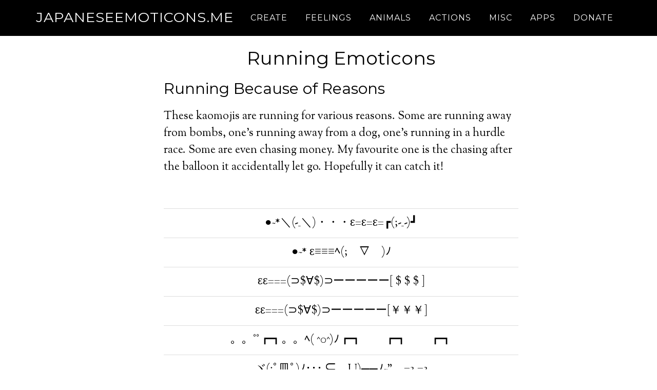

--- FILE ---
content_type: text/html; charset=UTF-8
request_url: https://japaneseemoticons.me/running-emoticons/4/
body_size: 16857
content:
<!DOCTYPE html>
<html lang="en-US">
<head >
<meta charset="UTF-8" />
<meta name="viewport" content="width=device-width, initial-scale=1" />
<meta name='robots' content='index, follow, max-image-preview:large, max-snippet:-1, max-video-preview:-1' />
 

<!-- InMobi Choice. Consent Manager Tag v3.0 (for TCF 2.2) -->
<script type="text/javascript" async=true>
(function() {
  var host = window.location.hostname;
  var element = document.createElement('script');
  var firstScript = document.getElementsByTagName('script')[0];
  var url = 'https://cmp.inmobi.com'
    .concat('/choice/', 'Q_PLb0h7WgByK', '/', host, '/choice.js?tag_version=V3');
  var uspTries = 0;
  var uspTriesLimit = 3;
  element.async = true;
  element.type = 'text/javascript';
  element.src = url;

  firstScript.parentNode.insertBefore(element, firstScript);

  function makeStub() {
    var TCF_LOCATOR_NAME = '__tcfapiLocator';
    var queue = [];
    var win = window;
    var cmpFrame;

    function addFrame() {
      var doc = win.document;
      var otherCMP = !!(win.frames[TCF_LOCATOR_NAME]);

      if (!otherCMP) {
        if (doc.body) {
          var iframe = doc.createElement('iframe');

          iframe.style.cssText = 'display:none';
          iframe.name = TCF_LOCATOR_NAME;
          doc.body.appendChild(iframe);
        } else {
          setTimeout(addFrame, 5);
        }
      }
      return !otherCMP;
    }

    function tcfAPIHandler() {
      var gdprApplies;
      var args = arguments;

      if (!args.length) {
        return queue;
      } else if (args[0] === 'setGdprApplies') {
        if (
          args.length > 3 &&
          args[2] === 2 &&
          typeof args[3] === 'boolean'
        ) {
          gdprApplies = args[3];
          if (typeof args[2] === 'function') {
            args[2]('set', true);
          }
        }
      } else if (args[0] === 'ping') {
        var retr = {
          gdprApplies: gdprApplies,
          cmpLoaded: false,
          cmpStatus: 'stub'
        };

        if (typeof args[2] === 'function') {
          args[2](retr);
        }
      } else {
        if(args[0] === 'init' && typeof args[3] === 'object') {
          args[3] = Object.assign(args[3], { tag_version: 'V3' });
        }
        queue.push(args);
      }
    }

    function postMessageEventHandler(event) {
      var msgIsString = typeof event.data === 'string';
      var json = {};

      try {
        if (msgIsString) {
          json = JSON.parse(event.data);
        } else {
          json = event.data;
        }
      } catch (ignore) {}

      var payload = json.__tcfapiCall;

      if (payload) {
        window.__tcfapi(
          payload.command,
          payload.version,
          function(retValue, success) {
            var returnMsg = {
              __tcfapiReturn: {
                returnValue: retValue,
                success: success,
                callId: payload.callId
              }
            };
            if (msgIsString) {
              returnMsg = JSON.stringify(returnMsg);
            }
            if (event && event.source && event.source.postMessage) {
              event.source.postMessage(returnMsg, '*');
            }
          },
          payload.parameter
        );
      }
    }

    while (win) {
      try {
        if (win.frames[TCF_LOCATOR_NAME]) {
          cmpFrame = win;
          break;
        }
      } catch (ignore) {}

      if (win === window.top) {
        break;
      }
      win = win.parent;
    }
    if (!cmpFrame) {
      addFrame();
      win.__tcfapi = tcfAPIHandler;
      win.addEventListener('message', postMessageEventHandler, false);
    }
  };

  makeStub();

  function makeGppStub() {
    const CMP_ID = 10;
    const SUPPORTED_APIS = [
      '2:tcfeuv2',
      '6:uspv1',
      '7:usnatv1',
      '8:usca',
      '9:usvav1',
      '10:uscov1',
      '11:usutv1',
      '12:usctv1'
    ];

    window.__gpp_addFrame = function (n) {
      if (!window.frames[n]) {
        if (document.body) {
          var i = document.createElement("iframe");
          i.style.cssText = "display:none";
          i.name = n;
          document.body.appendChild(i);
        } else {
          window.setTimeout(window.__gpp_addFrame, 10, n);
        }
      }
    };
    window.__gpp_stub = function () {
      var b = arguments;
      __gpp.queue = __gpp.queue || [];
      __gpp.events = __gpp.events || [];

      if (!b.length || (b.length == 1 && b[0] == "queue")) {
        return __gpp.queue;
      }

      if (b.length == 1 && b[0] == "events") {
        return __gpp.events;
      }

      var cmd = b[0];
      var clb = b.length > 1 ? b[1] : null;
      var par = b.length > 2 ? b[2] : null;
      if (cmd === "ping") {
        clb(
          {
            gppVersion: "1.1", // must be “Version.Subversion”, current: “1.1”
            cmpStatus: "stub", // possible values: stub, loading, loaded, error
            cmpDisplayStatus: "hidden", // possible values: hidden, visible, disabled
            signalStatus: "not ready", // possible values: not ready, ready
            supportedAPIs: SUPPORTED_APIS, // list of supported APIs
            cmpId: CMP_ID, // IAB assigned CMP ID, may be 0 during stub/loading
            sectionList: [],
            applicableSections: [-1],
            gppString: "",
            parsedSections: {},
          },
          true
        );
      } else if (cmd === "addEventListener") {
        if (!("lastId" in __gpp)) {
          __gpp.lastId = 0;
        }
        __gpp.lastId++;
        var lnr = __gpp.lastId;
        __gpp.events.push({
          id: lnr,
          callback: clb,
          parameter: par,
        });
        clb(
          {
            eventName: "listenerRegistered",
            listenerId: lnr, // Registered ID of the listener
            data: true, // positive signal
            pingData: {
              gppVersion: "1.1", // must be “Version.Subversion”, current: “1.1”
              cmpStatus: "stub", // possible values: stub, loading, loaded, error
              cmpDisplayStatus: "hidden", // possible values: hidden, visible, disabled
              signalStatus: "not ready", // possible values: not ready, ready
              supportedAPIs: SUPPORTED_APIS, // list of supported APIs
              cmpId: CMP_ID, // list of supported APIs
              sectionList: [],
              applicableSections: [-1],
              gppString: "",
              parsedSections: {},
            },
          },
          true
        );
      } else if (cmd === "removeEventListener") {
        var success = false;
        for (var i = 0; i < __gpp.events.length; i++) {
          if (__gpp.events[i].id == par) {
            __gpp.events.splice(i, 1);
            success = true;
            break;
          }
        }
        clb(
          {
            eventName: "listenerRemoved",
            listenerId: par, // Registered ID of the listener
            data: success, // status info
            pingData: {
              gppVersion: "1.1", // must be “Version.Subversion”, current: “1.1”
              cmpStatus: "stub", // possible values: stub, loading, loaded, error
              cmpDisplayStatus: "hidden", // possible values: hidden, visible, disabled
              signalStatus: "not ready", // possible values: not ready, ready
              supportedAPIs: SUPPORTED_APIS, // list of supported APIs
              cmpId: CMP_ID, // CMP ID
              sectionList: [],
              applicableSections: [-1],
              gppString: "",
              parsedSections: {},
            },
          },
          true
        );
      } else if (cmd === "hasSection") {
        clb(false, true);
      } else if (cmd === "getSection" || cmd === "getField") {
        clb(null, true);
      }
      //queue all other commands
      else {
        __gpp.queue.push([].slice.apply(b));
      }
    };
    window.__gpp_msghandler = function (event) {
      var msgIsString = typeof event.data === "string";
      try {
        var json = msgIsString ? JSON.parse(event.data) : event.data;
      } catch (e) {
        var json = null;
      }
      if (typeof json === "object" && json !== null && "__gppCall" in json) {
        var i = json.__gppCall;
        window.__gpp(
          i.command,
          function (retValue, success) {
            var returnMsg = {
              __gppReturn: {
                returnValue: retValue,
                success: success,
                callId: i.callId,
              },
            };
            event.source.postMessage(msgIsString ? JSON.stringify(returnMsg) : returnMsg, "*");
          },
          "parameter" in i ? i.parameter : null,
          "version" in i ? i.version : "1.1"
        );
      }
    };
    if (!("__gpp" in window) || typeof window.__gpp !== "function") {
      window.__gpp = window.__gpp_stub;
      window.addEventListener("message", window.__gpp_msghandler, false);
      window.__gpp_addFrame("__gppLocator");
    }
  };

  makeGppStub();

  var uspStubFunction = function() {
    var arg = arguments;
    if (typeof window.__uspapi !== uspStubFunction) {
      setTimeout(function() {
        if (typeof window.__uspapi !== 'undefined') {
          window.__uspapi.apply(window.__uspapi, arg);
        }
      }, 500);
    }
  };

  var checkIfUspIsReady = function() {
    uspTries++;
    if (window.__uspapi === uspStubFunction && uspTries < uspTriesLimit) {
      console.warn('USP is not accessible');
    } else {
      clearInterval(uspInterval);
    }
  };

  if (typeof window.__uspapi === 'undefined') {
    window.__uspapi = uspStubFunction;
    var uspInterval = setInterval(checkIfUspIsReady, 6000);
  }
})();
</script>
<!-- End InMobi Choice. Consent Manager Tag v3.0 (for TCF 2.2) -->







<!-- Google Tag Manager -->
<script>(function(w,d,s,l,i){w[l]=w[l]||[];w[l].push({'gtm.start':
new Date().getTime(),event:'gtm.js'});var f=d.getElementsByTagName(s)[0],
j=d.createElement(s),dl=l!='dataLayer'?'&l='+l:'';j.async=true;j.src=
'https://www.googletagmanager.com/gtm.js?id='+i+dl;f.parentNode.insertBefore(j,f);
})(window,document,'script','dataLayer','GTM-KSWXJPP');</script>
<!-- End Google Tag Manager -->


 
	<!-- This site is optimized with the Yoast SEO plugin v26.8 - https://yoast.com/product/yoast-seo-wordpress/ -->
	<title>Running Japanese Emoticons | Kaomoji, Emoji &amp; Dongers</title>
	<meta name="description" content="Run away with these running Japanese emoticons and kaomoji. Simply copy and paste wherever you want before you take off. - Page 4" />
	<link rel="canonical" href="https://japaneseemoticons.me/running-emoticons/4/" />
	<link rel="prev" href="https://japaneseemoticons.me/running-emoticons/3/" />
	<link rel="next" href="https://japaneseemoticons.me/running-emoticons/5/" />
	<meta property="og:locale" content="en_US" />
	<meta property="og:type" content="article" />
	<meta property="og:title" content="Running Japanese Emoticons | JapaneseEmoticons.me" />
	<meta property="og:description" content="Run away with these running Japanese emoticons and kaomoji. Simply copy and paste wherever you want before you take off." />
	<meta property="og:url" content="https://japaneseemoticons.me/running-emoticons/" />
	<meta property="og:site_name" content="JapaneseEmoticons.me" />
	<meta property="article:publisher" content="https://www.facebook.com/jemoticons" />
	<meta property="article:modified_time" content="2018-07-18T23:51:36+00:00" />
	<meta property="og:image" content="https://japaneseemoticons.me/wp-content/uploads/2015/04/running.jpg" />
	<meta property="og:image:width" content="1200" />
	<meta property="og:image:height" content="628" />
	<meta property="og:image:type" content="image/jpeg" />
	<meta name="twitter:card" content="summary_large_image" />
	<meta name="twitter:title" content="Running Japanese Emoticons | JapaneseEmoticons.me" />
	<meta name="twitter:description" content="Run away with these running Japanese emoticons and kaomoji. Simply copy and paste wherever you want before you take off." />
	<meta name="twitter:image" content="https://japaneseemoticons.me/wp-content/uploads/2015/04/running.jpg" />
	<meta name="twitter:site" content="@jemoticons" />
	<meta name="twitter:label1" content="Est. reading time" />
	<meta name="twitter:data1" content="6 minutes" />
	<script type="application/ld+json" class="yoast-schema-graph">{"@context":"https://schema.org","@graph":[{"@type":"WebPage","@id":"https://japaneseemoticons.me/running-emoticons/","url":"https://japaneseemoticons.me/running-emoticons/4/","name":"Running Japanese Emoticons | Kaomoji, Emoji & Dongers","isPartOf":{"@id":"https://japaneseemoticons.me/#website"},"primaryImageOfPage":{"@id":"https://japaneseemoticons.me/running-emoticons/4/#primaryimage"},"image":{"@id":"https://japaneseemoticons.me/running-emoticons/4/#primaryimage"},"thumbnailUrl":"https://japaneseemoticons.me/wp-content/uploads/2015/04/running-2.jpg","datePublished":"2015-04-27T16:32:34+00:00","dateModified":"2018-07-18T23:51:36+00:00","description":"Run away with these running Japanese emoticons and kaomoji. Simply copy and paste wherever you want before you take off.","breadcrumb":{"@id":"https://japaneseemoticons.me/running-emoticons/4/#breadcrumb"},"inLanguage":"en-US","potentialAction":[{"@type":"ReadAction","target":["https://japaneseemoticons.me/running-emoticons/4/"]}]},{"@type":"ImageObject","inLanguage":"en-US","@id":"https://japaneseemoticons.me/running-emoticons/4/#primaryimage","url":"https://japaneseemoticons.me/wp-content/uploads/2015/04/running-2.jpg","contentUrl":"https://japaneseemoticons.me/wp-content/uploads/2015/04/running-2.jpg","width":1200,"height":276,"caption":"Running Japanese Emoticons"},{"@type":"BreadcrumbList","@id":"https://japaneseemoticons.me/running-emoticons/4/#breadcrumb","itemListElement":[{"@type":"ListItem","position":1,"name":"Home","item":"https://japaneseemoticons.me/"},{"@type":"ListItem","position":2,"name":"Running Emoticons"}]},{"@type":"WebSite","@id":"https://japaneseemoticons.me/#website","url":"https://japaneseemoticons.me/","name":"JapaneseEmoticons.me","description":"Express Yourself with Japanese Emoticons, Kaomoji, Emoji, Text Faces and Dongers!","publisher":{"@id":"https://japaneseemoticons.me/#organization"},"potentialAction":[{"@type":"SearchAction","target":{"@type":"EntryPoint","urlTemplate":"https://japaneseemoticons.me/?s={search_term_string}"},"query-input":{"@type":"PropertyValueSpecification","valueRequired":true,"valueName":"search_term_string"}}],"inLanguage":"en-US"},{"@type":"Organization","@id":"https://japaneseemoticons.me/#organization","name":"JapaneseEmoticons.me","url":"https://japaneseemoticons.me/","logo":{"@type":"ImageObject","inLanguage":"en-US","@id":"https://japaneseemoticons.me/#/schema/logo/image/","url":"https://japaneseemoticons.me/wp-content/uploads/2015/04/logo-for-google.png","contentUrl":"https://japaneseemoticons.me/wp-content/uploads/2015/04/logo-for-google.png","width":800,"height":119,"caption":"JapaneseEmoticons.me"},"image":{"@id":"https://japaneseemoticons.me/#/schema/logo/image/"},"sameAs":["https://www.facebook.com/jemoticons","https://x.com/jemoticons"]}]}</script>
	<!-- / Yoast SEO plugin. -->


<link rel='dns-prefetch' href='//fonts.googleapis.com' />
<link rel="alternate" type="application/rss+xml" title="JapaneseEmoticons.me &raquo; Feed" href="https://japaneseemoticons.me/feed/" />
<link rel="alternate" type="application/rss+xml" title="JapaneseEmoticons.me &raquo; Comments Feed" href="https://japaneseemoticons.me/comments/feed/" />
<link rel="alternate" type="application/rss+xml" title="JapaneseEmoticons.me &raquo; Running Emoticons Comments Feed" href="https://japaneseemoticons.me/running-emoticons/feed/" />
<link rel="alternate" title="oEmbed (JSON)" type="application/json+oembed" href="https://japaneseemoticons.me/wp-json/oembed/1.0/embed?url=https%3A%2F%2Fjapaneseemoticons.me%2Frunning-emoticons%2F" />
<link rel="alternate" title="oEmbed (XML)" type="text/xml+oembed" href="https://japaneseemoticons.me/wp-json/oembed/1.0/embed?url=https%3A%2F%2Fjapaneseemoticons.me%2Frunning-emoticons%2F&#038;format=xml" />
<style id='wp-img-auto-sizes-contain-inline-css' type='text/css'>
img:is([sizes=auto i],[sizes^="auto," i]){contain-intrinsic-size:3000px 1500px}
/*# sourceURL=wp-img-auto-sizes-contain-inline-css */
</style>
<link rel='stylesheet' id='parallax-pro-theme-css' href='https://japaneseemoticons.me/wp-content/themes/parallax-pro/style.css?ver=1.2' type='text/css' media='all' />
<style id='parallax-pro-theme-inline-css' type='text/css'>
.home-section-1 { background-image: url(https://japaneseemoticons.me/wp-content/uploads/2015/04/express-yourself-full.jpg); }.home-section-3 { background-image: url(https://japaneseemoticons.me/wp-content/uploads/2015/04/download-our-app.jpg); }.home-section-5 { background-image: url(https://japaneseemoticons.me/wp-content/uploads/2015/04/connect-with-us.jpg); }
/*# sourceURL=parallax-pro-theme-inline-css */
</style>
<style id='wp-emoji-styles-inline-css' type='text/css'>

	img.wp-smiley, img.emoji {
		display: inline !important;
		border: none !important;
		box-shadow: none !important;
		height: 1em !important;
		width: 1em !important;
		margin: 0 0.07em !important;
		vertical-align: -0.1em !important;
		background: none !important;
		padding: 0 !important;
	}
/*# sourceURL=wp-emoji-styles-inline-css */
</style>
<style id='classic-theme-styles-inline-css' type='text/css'>
/*! This file is auto-generated */
.wp-block-button__link{color:#fff;background-color:#32373c;border-radius:9999px;box-shadow:none;text-decoration:none;padding:calc(.667em + 2px) calc(1.333em + 2px);font-size:1.125em}.wp-block-file__button{background:#32373c;color:#fff;text-decoration:none}
/*# sourceURL=/wp-includes/css/classic-themes.min.css */
</style>
<link rel='stylesheet' id='contact-form-7-css' href='https://japaneseemoticons.me/wp-content/plugins/contact-form-7/includes/css/styles.css?ver=6.1.4' type='text/css' media='all' />
<link rel='stylesheet' id='dashicons-css' href='https://japaneseemoticons.me/wp-includes/css/dashicons.min.css?ver=6.9' type='text/css' media='all' />
<link rel='stylesheet' id='parallax-google-fonts-css' href='//fonts.googleapis.com/css?family=Montserrat%7CSorts+Mill+Goudy&#038;display=swap&#038;ver=1.2' type='text/css' media='all' />
<link rel='stylesheet' id='simple-social-icons-font-css' href='https://japaneseemoticons.me/wp-content/plugins/simple-social-icons/css/style.css?ver=4.0.0' type='text/css' media='all' />
<script type="text/javascript" src="https://japaneseemoticons.me/wp-includes/js/jquery/jquery.min.js?ver=3.7.1" id="jquery-core-js"></script>
<script type="text/javascript" src="https://japaneseemoticons.me/wp-content/themes/parallax-pro/js/responsive-menu.js?ver=1.0.0" id="parallax-responsive-menu-js"></script>
<link rel="https://api.w.org/" href="https://japaneseemoticons.me/wp-json/" /><link rel="alternate" title="JSON" type="application/json" href="https://japaneseemoticons.me/wp-json/wp/v2/pages/298" /><link rel="EditURI" type="application/rsd+xml" title="RSD" href="https://japaneseemoticons.me/xmlrpc.php?rsd" />
<meta name="generator" content="WordPress 6.9" />
<link rel='shortlink' href='https://japaneseemoticons.me/?p=298' />
<link rel="pingback" href="https://japaneseemoticons.me/xmlrpc.php" />
<script src="https://cdn.browsiprod.com/bootstrap/bootstrap.js"
id="browsi-tag" data-pubKey="landocs" data-siteKey="d_mapping"
async></script>

<script>
  (function(i,s,o,g,r,a,m){i['GoogleAnalyticsObject']=r;i[r]=i[r]||function(){
  (i[r].q=i[r].q||[]).push(arguments)},i[r].l=1*new Date();a=s.createElement(o),
  m=s.getElementsByTagName(o)[0];a.async=1;a.src=g;m.parentNode.insertBefore(a,m)
  })(window,document,'script','//www.google-analytics.com/analytics.js','ga');

  ga('create', 'UA-41996113-5', 'auto');
  ga('send', 'pageview');

</script>

<!-- Google Tag Manager -->
<noscript><iframe src="//www.googletagmanager.com/ns.html?id=GTM-5HJQVH"
height="0" width="0" style="display:none;visibility:hidden"></iframe></noscript>
<script>(function(w,d,s,l,i){w[l]=w[l]||[];w[l].push({'gtm.start':
new Date().getTime(),event:'gtm.js'});var f=d.getElementsByTagName(s)[0],
j=d.createElement(s),dl=l!='dataLayer'?'&l='+l:'';j.async=true;j.src=
'//www.googletagmanager.com/gtm.js?id='+i+dl;f.parentNode.insertBefore(j,f);
})(window,document,'script','dataLayer','GTM-5HJQVH');</script>
<!-- End Google Tag Manager -->


<script>
function myfunction(){}
function getSelectionText() {
var text = "";
if (window.getSelection) {
text = window.getSelection().toString();
} else if (document.selection && document.selection.type != "Control") {
text = document.selection.createRange().text;
}
return text;
}

</script>


<!-- Clipboard Stuff CSS -->
<style type="text/css" media="screen">
    table td {
cursor: pointer;
}
table td:hover {
color: #ed4a4d;
}
table td.zeroclipboard-is-hover {
color: #ed4a4d;
}
</style>
<!-- /Clipboard Stuff CSS -->

<meta name="apple-itunes-app" content="app-id=802024645, affiliate-data=11lcXY">
<meta name="propeller" content="f63abf4339e8d5c721f6c5bb651321f5" />
<meta name="Adtomatik-tag" content="NTY3MA=="/>

<style>
.headeradsclass{margin-top: 65px;background-color:#000;position:relative;z-index:0;}
.headerwindows7{margin-top: 38px;}
.mywidgetwrap{padding-left:60px;}
.mysidebarad{float:left;margin-left:-305px;}

/* saf3+, chrome1+ */
@media screen and (-webkit-min-device-pixel-ratio:0) {
 /*.headeradsclass{margin-top: 70px;}*/
}

@media only screen and (min-width:359px) and (max-width:801px){
   .headeradsclass{margin-top:-32px;}
}

@media only screen and (min-width:969px) and (max-width:981px){
   .headeradsclass{margin-top:106px;}
}

.entry-header::after{border-bottom:none;margin:0px;padding:0px;}
.site-inner{margin-top:32px;}

/* saf3+, chrome1+ */
@media screen and (-webkit-min-device-pixel-ratio:0) {
/*.site-inner{margin-top:0px;}*/
}
</style>




<meta name="google-site-verification" content="C9FGzgnqqzyL-VIWQ7H7u4j0Nx3Zy59ug-R3BZhzwxI" />


<meta name="dailymotion-domain-verification" content="dmp5bxl96pdh9r71y" />

<meta name="yandex-verification" content="cb25a0b508c608eb" />


<script type="text/javascript">
function createCookie(name,value,days) {
    if (days) {
        var date = new Date();
        date.setTime(date.getTime()+(days*4*60*60*1000));
        var expires = "; expires="+date.toGMTString();
    }
    else var expires = "";
    document.cookie = name+"="+value+expires+"; path=/";
}

function readCookie(name) {
    var nameEQ = name + "=";
    var ca = document.cookie.split(';');
    for(var i=0;i < ca.length;i++) {
        var c = ca[i];
        while (c.charAt(0)==' ') c = c.substring(1,c.length);
        if (c.indexOf(nameEQ) == 0) return c.substring(nameEQ.length,c.length);
    }
    return null;
}

function eraseCookie(name) {
    createCookie(name,"",-1);
}
</script><!-- hotjar -->
<!--Hotjar Tracking Code for https://japaneseemoticons.me -->
<script>
    (function(h,o,t,j,a,r){
h.hj=h.hj||function(){(h.hj.q=h.hj.q||[]).push(arguments)};
        h._hjSettings={hjid:127602,hjsv:5};
        a=o.getElementsByTagName('head')[0];
        r=o.createElement('script');r.async=1;
r.src=t+h._hjSettings.hjid+j+h._hjSettings.hjsv;
a.appendChild(r);
})(window,document,'//static.hotjar.com/c/hotjar-','.js?sv=');
</script><!--uponit 2020-->
<script src="https://cdn.adapex.io/hb/aaw.japaneseemoticons.js" async></script>
<script data-ad-client="ca-pub-3730271461974795" async src="https://pagead2.googlesyndication.com/pagead/js/adsbygoogle.js"></script>
<link rel="icon" href="https://japaneseemoticons.me/wp-content/uploads/2015/09/cropped-site-icon-512-150x150.jpg" sizes="32x32" />
<link rel="icon" href="https://japaneseemoticons.me/wp-content/uploads/2015/09/cropped-site-icon-512-300x300.jpg" sizes="192x192" />
<link rel="apple-touch-icon" href="https://japaneseemoticons.me/wp-content/uploads/2015/09/cropped-site-icon-512-300x300.jpg" />
<meta name="msapplication-TileImage" content="https://japaneseemoticons.me/wp-content/uploads/2015/09/cropped-site-icon-512-300x300.jpg" />
		<style type="text/css" id="wp-custom-css">
			#ot-sdk-btn.ot-sdk-show-settings,#ot-sdk-btn.optanon-show-settings{color:#fff;border:0 solid #68b631;height:auto;white-space:normal;word-wrap:break-word;padding:0;font-size:12px;line-height:1.2;cursor:pointer;-moz-transition:0.1s ease;-o-transition:0.1s ease;-webkit-transition:1s ease;transition:0.1s ease}#ot-sdk-btn.ot-sdk-show-settings,#ot-sdk-btn.optanon-show-settings :hover{background:#000}.choice-footer-msg{color:#fff;font-size:13px}

.site-title{
	font-size:27px !important;
}		</style>
		<style id="sccss"></style><style id='global-styles-inline-css' type='text/css'>
:root{--wp--preset--aspect-ratio--square: 1;--wp--preset--aspect-ratio--4-3: 4/3;--wp--preset--aspect-ratio--3-4: 3/4;--wp--preset--aspect-ratio--3-2: 3/2;--wp--preset--aspect-ratio--2-3: 2/3;--wp--preset--aspect-ratio--16-9: 16/9;--wp--preset--aspect-ratio--9-16: 9/16;--wp--preset--color--black: #000000;--wp--preset--color--cyan-bluish-gray: #abb8c3;--wp--preset--color--white: #ffffff;--wp--preset--color--pale-pink: #f78da7;--wp--preset--color--vivid-red: #cf2e2e;--wp--preset--color--luminous-vivid-orange: #ff6900;--wp--preset--color--luminous-vivid-amber: #fcb900;--wp--preset--color--light-green-cyan: #7bdcb5;--wp--preset--color--vivid-green-cyan: #00d084;--wp--preset--color--pale-cyan-blue: #8ed1fc;--wp--preset--color--vivid-cyan-blue: #0693e3;--wp--preset--color--vivid-purple: #9b51e0;--wp--preset--gradient--vivid-cyan-blue-to-vivid-purple: linear-gradient(135deg,rgb(6,147,227) 0%,rgb(155,81,224) 100%);--wp--preset--gradient--light-green-cyan-to-vivid-green-cyan: linear-gradient(135deg,rgb(122,220,180) 0%,rgb(0,208,130) 100%);--wp--preset--gradient--luminous-vivid-amber-to-luminous-vivid-orange: linear-gradient(135deg,rgb(252,185,0) 0%,rgb(255,105,0) 100%);--wp--preset--gradient--luminous-vivid-orange-to-vivid-red: linear-gradient(135deg,rgb(255,105,0) 0%,rgb(207,46,46) 100%);--wp--preset--gradient--very-light-gray-to-cyan-bluish-gray: linear-gradient(135deg,rgb(238,238,238) 0%,rgb(169,184,195) 100%);--wp--preset--gradient--cool-to-warm-spectrum: linear-gradient(135deg,rgb(74,234,220) 0%,rgb(151,120,209) 20%,rgb(207,42,186) 40%,rgb(238,44,130) 60%,rgb(251,105,98) 80%,rgb(254,248,76) 100%);--wp--preset--gradient--blush-light-purple: linear-gradient(135deg,rgb(255,206,236) 0%,rgb(152,150,240) 100%);--wp--preset--gradient--blush-bordeaux: linear-gradient(135deg,rgb(254,205,165) 0%,rgb(254,45,45) 50%,rgb(107,0,62) 100%);--wp--preset--gradient--luminous-dusk: linear-gradient(135deg,rgb(255,203,112) 0%,rgb(199,81,192) 50%,rgb(65,88,208) 100%);--wp--preset--gradient--pale-ocean: linear-gradient(135deg,rgb(255,245,203) 0%,rgb(182,227,212) 50%,rgb(51,167,181) 100%);--wp--preset--gradient--electric-grass: linear-gradient(135deg,rgb(202,248,128) 0%,rgb(113,206,126) 100%);--wp--preset--gradient--midnight: linear-gradient(135deg,rgb(2,3,129) 0%,rgb(40,116,252) 100%);--wp--preset--font-size--small: 13px;--wp--preset--font-size--medium: 20px;--wp--preset--font-size--large: 36px;--wp--preset--font-size--x-large: 42px;--wp--preset--spacing--20: 0.44rem;--wp--preset--spacing--30: 0.67rem;--wp--preset--spacing--40: 1rem;--wp--preset--spacing--50: 1.5rem;--wp--preset--spacing--60: 2.25rem;--wp--preset--spacing--70: 3.38rem;--wp--preset--spacing--80: 5.06rem;--wp--preset--shadow--natural: 6px 6px 9px rgba(0, 0, 0, 0.2);--wp--preset--shadow--deep: 12px 12px 50px rgba(0, 0, 0, 0.4);--wp--preset--shadow--sharp: 6px 6px 0px rgba(0, 0, 0, 0.2);--wp--preset--shadow--outlined: 6px 6px 0px -3px rgb(255, 255, 255), 6px 6px rgb(0, 0, 0);--wp--preset--shadow--crisp: 6px 6px 0px rgb(0, 0, 0);}:where(.is-layout-flex){gap: 0.5em;}:where(.is-layout-grid){gap: 0.5em;}body .is-layout-flex{display: flex;}.is-layout-flex{flex-wrap: wrap;align-items: center;}.is-layout-flex > :is(*, div){margin: 0;}body .is-layout-grid{display: grid;}.is-layout-grid > :is(*, div){margin: 0;}:where(.wp-block-columns.is-layout-flex){gap: 2em;}:where(.wp-block-columns.is-layout-grid){gap: 2em;}:where(.wp-block-post-template.is-layout-flex){gap: 1.25em;}:where(.wp-block-post-template.is-layout-grid){gap: 1.25em;}.has-black-color{color: var(--wp--preset--color--black) !important;}.has-cyan-bluish-gray-color{color: var(--wp--preset--color--cyan-bluish-gray) !important;}.has-white-color{color: var(--wp--preset--color--white) !important;}.has-pale-pink-color{color: var(--wp--preset--color--pale-pink) !important;}.has-vivid-red-color{color: var(--wp--preset--color--vivid-red) !important;}.has-luminous-vivid-orange-color{color: var(--wp--preset--color--luminous-vivid-orange) !important;}.has-luminous-vivid-amber-color{color: var(--wp--preset--color--luminous-vivid-amber) !important;}.has-light-green-cyan-color{color: var(--wp--preset--color--light-green-cyan) !important;}.has-vivid-green-cyan-color{color: var(--wp--preset--color--vivid-green-cyan) !important;}.has-pale-cyan-blue-color{color: var(--wp--preset--color--pale-cyan-blue) !important;}.has-vivid-cyan-blue-color{color: var(--wp--preset--color--vivid-cyan-blue) !important;}.has-vivid-purple-color{color: var(--wp--preset--color--vivid-purple) !important;}.has-black-background-color{background-color: var(--wp--preset--color--black) !important;}.has-cyan-bluish-gray-background-color{background-color: var(--wp--preset--color--cyan-bluish-gray) !important;}.has-white-background-color{background-color: var(--wp--preset--color--white) !important;}.has-pale-pink-background-color{background-color: var(--wp--preset--color--pale-pink) !important;}.has-vivid-red-background-color{background-color: var(--wp--preset--color--vivid-red) !important;}.has-luminous-vivid-orange-background-color{background-color: var(--wp--preset--color--luminous-vivid-orange) !important;}.has-luminous-vivid-amber-background-color{background-color: var(--wp--preset--color--luminous-vivid-amber) !important;}.has-light-green-cyan-background-color{background-color: var(--wp--preset--color--light-green-cyan) !important;}.has-vivid-green-cyan-background-color{background-color: var(--wp--preset--color--vivid-green-cyan) !important;}.has-pale-cyan-blue-background-color{background-color: var(--wp--preset--color--pale-cyan-blue) !important;}.has-vivid-cyan-blue-background-color{background-color: var(--wp--preset--color--vivid-cyan-blue) !important;}.has-vivid-purple-background-color{background-color: var(--wp--preset--color--vivid-purple) !important;}.has-black-border-color{border-color: var(--wp--preset--color--black) !important;}.has-cyan-bluish-gray-border-color{border-color: var(--wp--preset--color--cyan-bluish-gray) !important;}.has-white-border-color{border-color: var(--wp--preset--color--white) !important;}.has-pale-pink-border-color{border-color: var(--wp--preset--color--pale-pink) !important;}.has-vivid-red-border-color{border-color: var(--wp--preset--color--vivid-red) !important;}.has-luminous-vivid-orange-border-color{border-color: var(--wp--preset--color--luminous-vivid-orange) !important;}.has-luminous-vivid-amber-border-color{border-color: var(--wp--preset--color--luminous-vivid-amber) !important;}.has-light-green-cyan-border-color{border-color: var(--wp--preset--color--light-green-cyan) !important;}.has-vivid-green-cyan-border-color{border-color: var(--wp--preset--color--vivid-green-cyan) !important;}.has-pale-cyan-blue-border-color{border-color: var(--wp--preset--color--pale-cyan-blue) !important;}.has-vivid-cyan-blue-border-color{border-color: var(--wp--preset--color--vivid-cyan-blue) !important;}.has-vivid-purple-border-color{border-color: var(--wp--preset--color--vivid-purple) !important;}.has-vivid-cyan-blue-to-vivid-purple-gradient-background{background: var(--wp--preset--gradient--vivid-cyan-blue-to-vivid-purple) !important;}.has-light-green-cyan-to-vivid-green-cyan-gradient-background{background: var(--wp--preset--gradient--light-green-cyan-to-vivid-green-cyan) !important;}.has-luminous-vivid-amber-to-luminous-vivid-orange-gradient-background{background: var(--wp--preset--gradient--luminous-vivid-amber-to-luminous-vivid-orange) !important;}.has-luminous-vivid-orange-to-vivid-red-gradient-background{background: var(--wp--preset--gradient--luminous-vivid-orange-to-vivid-red) !important;}.has-very-light-gray-to-cyan-bluish-gray-gradient-background{background: var(--wp--preset--gradient--very-light-gray-to-cyan-bluish-gray) !important;}.has-cool-to-warm-spectrum-gradient-background{background: var(--wp--preset--gradient--cool-to-warm-spectrum) !important;}.has-blush-light-purple-gradient-background{background: var(--wp--preset--gradient--blush-light-purple) !important;}.has-blush-bordeaux-gradient-background{background: var(--wp--preset--gradient--blush-bordeaux) !important;}.has-luminous-dusk-gradient-background{background: var(--wp--preset--gradient--luminous-dusk) !important;}.has-pale-ocean-gradient-background{background: var(--wp--preset--gradient--pale-ocean) !important;}.has-electric-grass-gradient-background{background: var(--wp--preset--gradient--electric-grass) !important;}.has-midnight-gradient-background{background: var(--wp--preset--gradient--midnight) !important;}.has-small-font-size{font-size: var(--wp--preset--font-size--small) !important;}.has-medium-font-size{font-size: var(--wp--preset--font-size--medium) !important;}.has-large-font-size{font-size: var(--wp--preset--font-size--large) !important;}.has-x-large-font-size{font-size: var(--wp--preset--font-size--x-large) !important;}
/*# sourceURL=global-styles-inline-css */
</style>
</head>

<body class="wp-singular page-template-default page page-id-298 paged-4 page-paged-4 wp-theme-genesis wp-child-theme-parallax-pro full-width-content genesis-breadcrumbs-hidden genesis-footer-widgets-visible"><div class='mywidget' id='mywidget' style='position: fixed;top: 100px;padding-top: 20px; '><div data-aaad='true' data-aa-adunit='/127208727/JE_I_1_300V'></div></div>
<!-- Google Tag Manager (noscript) -->
<noscript><iframe src="https://www.googletagmanager.com/ns.html?id=GTM-KSWXJPP" height="0" width="0"></iframe></noscript>
<!-- End Google Tag Manager (noscript) -->



<div class="site-container"><header class="site-header"><div class="wrap"><div class="title-area"><p class="site-title"><a href="https://japaneseemoticons.me/">JapaneseEmoticons.me</a></p><p class="site-description">Express Yourself with Japanese Emoticons, Kaomoji, Emoji, Text Faces and Dongers!</p></div><div class="widget-area header-widget-area"><section id="nav_menu-2" class="widget widget_nav_menu"><div class="widget-wrap"><nav class="nav-header"><ul id="menu-main-menu" class="menu genesis-nav-menu"><li id="menu-item-4664" class="menu-item menu-item-type-post_type menu-item-object-page menu-item-4664"><a href="https://japaneseemoticons.me/kamoji/"><span >Create</span></a></li>
<li id="menu-item-20" class="menu-item menu-item-type-custom menu-item-object-custom menu-item-has-children menu-item-20"><a href="#"><span >Feelings</span></a>
<ul class="sub-menu">
	<li id="menu-item-25" class="menu-item menu-item-type-custom menu-item-object-custom menu-item-has-children menu-item-25"><a href="#"><span >Positive</span></a>
	<ul class="sub-menu">
		<li id="menu-item-75" class="menu-item menu-item-type-post_type menu-item-object-page menu-item-75"><a href="https://japaneseemoticons.me/excited-emoticons/"><span >Excited</span></a></li>
		<li id="menu-item-80" class="menu-item menu-item-type-post_type menu-item-object-page menu-item-80"><a href="https://japaneseemoticons.me/happy-emoticons/"><span >Happy</span></a></li>
		<li id="menu-item-120" class="menu-item menu-item-type-post_type menu-item-object-page menu-item-120"><a href="https://japaneseemoticons.me/love-emoticons/"><span >Love</span></a></li>
		<li id="menu-item-3435" class="menu-item menu-item-type-post_type menu-item-object-page menu-item-3435"><a href="https://japaneseemoticons.me/triumph-emoticons/" title="Triumph and Success Emoticons"><span >Triumph &#038; Success</span></a></li>
	</ul>
</li>
	<li id="menu-item-26" class="menu-item menu-item-type-custom menu-item-object-custom menu-item-has-children menu-item-26"><a href="#"><span >Neutral</span></a>
	<ul class="sub-menu">
		<li id="menu-item-125" class="menu-item menu-item-type-post_type menu-item-object-page menu-item-125"><a href="https://japaneseemoticons.me/confused-emoticons/"><span >Confused</span></a></li>
		<li id="menu-item-131" class="menu-item menu-item-type-post_type menu-item-object-page menu-item-131"><a href="https://japaneseemoticons.me/crazy-emoticons/"><span >Crazy</span></a></li>
		<li id="menu-item-135" class="menu-item menu-item-type-post_type menu-item-object-page menu-item-135"><a href="https://japaneseemoticons.me/hungry-emoticons/"><span >Hungry</span></a></li>
		<li id="menu-item-354" class="menu-item menu-item-type-post_type menu-item-object-page menu-item-354"><a href="https://japaneseemoticons.me/meh-emoticons/"><span >Meh</span></a></li>
		<li id="menu-item-139" class="menu-item menu-item-type-post_type menu-item-object-page menu-item-139"><a href="https://japaneseemoticons.me/shy-emoticons/" title="Shy Emoticons"><span >Shy</span></a></li>
		<li id="menu-item-144" class="menu-item menu-item-type-post_type menu-item-object-page menu-item-144"><a href="https://japaneseemoticons.me/smug-emoticons/"><span >Smug</span></a></li>
		<li id="menu-item-152" class="menu-item menu-item-type-post_type menu-item-object-page menu-item-152"><a href="https://japaneseemoticons.me/surprised-emoticons/"><span >Surprised</span></a></li>
	</ul>
</li>
	<li id="menu-item-27" class="menu-item menu-item-type-custom menu-item-object-custom menu-item-has-children menu-item-27"><a href="#"><span >Negative</span></a>
	<ul class="sub-menu">
		<li id="menu-item-156" class="menu-item menu-item-type-post_type menu-item-object-page menu-item-156"><a href="https://japaneseemoticons.me/angry-emoticons/"><span >Angry</span></a></li>
		<li id="menu-item-160" class="menu-item menu-item-type-post_type menu-item-object-page menu-item-160"><a href="https://japaneseemoticons.me/hurt-or-sick-emoticons/"><span >Hurt or Sick</span></a></li>
		<li id="menu-item-164" class="menu-item menu-item-type-post_type menu-item-object-page menu-item-164"><a href="https://japaneseemoticons.me/sad-emoticons/"><span >Sad</span></a></li>
		<li id="menu-item-168" class="menu-item menu-item-type-post_type menu-item-object-page menu-item-168"><a href="https://japaneseemoticons.me/scared-emoticons/"><span >Scared</span></a></li>
		<li id="menu-item-172" class="menu-item menu-item-type-post_type menu-item-object-page menu-item-172"><a href="https://japaneseemoticons.me/worried-emoticons/"><span >Worried</span></a></li>
	</ul>
</li>
</ul>
</li>
<li id="menu-item-21" class="menu-item menu-item-type-custom menu-item-object-custom menu-item-has-children menu-item-21"><a href="#"><span >Animals</span></a>
<ul class="sub-menu">
	<li id="menu-item-174" class="menu-item menu-item-type-custom menu-item-object-custom menu-item-has-children menu-item-174"><a href="#"><span >Pets</span></a>
	<ul class="sub-menu">
		<li id="menu-item-179" class="menu-item menu-item-type-post_type menu-item-object-page menu-item-179"><a href="https://japaneseemoticons.me/bird-emoticons/"><span >Birds</span></a></li>
		<li id="menu-item-183" class="menu-item menu-item-type-post_type menu-item-object-page menu-item-183"><a href="https://japaneseemoticons.me/cat-emoticons/"><span >Cats</span></a></li>
		<li id="menu-item-187" class="menu-item menu-item-type-post_type menu-item-object-page menu-item-187"><a href="https://japaneseemoticons.me/dog-emoticons/"><span >Dogs</span></a></li>
		<li id="menu-item-191" class="menu-item menu-item-type-post_type menu-item-object-page menu-item-191"><a href="https://japaneseemoticons.me/pig-emoticons/"><span >Pigs</span></a></li>
		<li id="menu-item-195" class="menu-item menu-item-type-post_type menu-item-object-page menu-item-195"><a href="https://japaneseemoticons.me/rabbit-emoticons/"><span >Rabbits</span></a></li>
		<li id="menu-item-3449" class="menu-item menu-item-type-post_type menu-item-object-page menu-item-3449"><a href="https://japaneseemoticons.me/sheep-emoticons/" title="Sheep Emoticons"><span >Sheep</span></a></li>
	</ul>
</li>
	<li id="menu-item-175" class="menu-item menu-item-type-custom menu-item-object-custom menu-item-has-children menu-item-175"><a href="#"><span >Wild Animals</span></a>
	<ul class="sub-menu">
		<li id="menu-item-199" class="menu-item menu-item-type-post_type menu-item-object-page menu-item-199"><a href="https://japaneseemoticons.me/bear-emoticons/"><span >Bears</span></a></li>
		<li id="menu-item-203" class="menu-item menu-item-type-post_type menu-item-object-page menu-item-203"><a href="https://japaneseemoticons.me/fish-emoticons/"><span >Fish &#038; Sea Creatures</span></a></li>
		<li id="menu-item-207" class="menu-item menu-item-type-post_type menu-item-object-page menu-item-207"><a href="https://japaneseemoticons.me/monkey-emoticons/"><span >Monkeys</span></a></li>
	</ul>
</li>
	<li id="menu-item-211" class="menu-item menu-item-type-post_type menu-item-object-page menu-item-211"><a href="https://japaneseemoticons.me/other-animal-emoticons/"><span >Other Animals</span></a></li>
</ul>
</li>
<li id="menu-item-22" class="menu-item menu-item-type-custom menu-item-object-custom current-menu-ancestor menu-item-has-children menu-item-22"><a href="#"><span >Actions</span></a>
<ul class="sub-menu">
	<li id="menu-item-212" class="menu-item menu-item-type-custom menu-item-object-custom menu-item-has-children menu-item-212"><a href="#"><span >More Fun Actions</span></a>
	<ul class="sub-menu">
		<li id="menu-item-219" class="menu-item menu-item-type-post_type menu-item-object-page menu-item-219"><a href="https://japaneseemoticons.me/dancing-emoticons/"><span >Dancing</span></a></li>
		<li id="menu-item-227" class="menu-item menu-item-type-post_type menu-item-object-page menu-item-227"><a href="https://japaneseemoticons.me/hugging-emoticons/"><span >Hugging</span></a></li>
		<li id="menu-item-231" class="menu-item menu-item-type-post_type menu-item-object-page menu-item-231"><a href="https://japaneseemoticons.me/kissing-emoticons/"><span >Kissing</span></a></li>
		<li id="menu-item-236" class="menu-item menu-item-type-post_type menu-item-object-page menu-item-236"><a href="https://japaneseemoticons.me/laughing-emoticons/"><span >Laughing</span></a></li>
		<li id="menu-item-241" class="menu-item menu-item-type-post_type menu-item-object-page menu-item-241"><a href="https://japaneseemoticons.me/music-emoticons/"><span >Music</span></a></li>
		<li id="menu-item-245" class="menu-item menu-item-type-post_type menu-item-object-page menu-item-245"><a href="https://japaneseemoticons.me/sleeping-emoticons/"><span >Sleeping</span></a></li>
		<li id="menu-item-3960" class="menu-item menu-item-type-post_type menu-item-object-page menu-item-3960"><a href="https://japaneseemoticons.me/sports-related-emoticons/" title="Sports Related Emoticons"><span >Sports</span></a></li>
	</ul>
</li>
	<li id="menu-item-314" class="menu-item menu-item-type-custom menu-item-object-custom current-menu-ancestor current-menu-parent menu-item-has-children menu-item-314"><a href="#"><span >Neutral Actions</span></a>
	<ul class="sub-menu">
		<li id="menu-item-223" class="menu-item menu-item-type-post_type menu-item-object-page menu-item-223"><a href="https://japaneseemoticons.me/flexing-emoticons/"><span >Flexing</span></a></li>
		<li id="menu-item-301" class="menu-item menu-item-type-post_type menu-item-object-page current-menu-item page_item page-item-298 current_page_item menu-item-301"><a href="https://japaneseemoticons.me/running-emoticons/" aria-current="page"><span >Running</span></a></li>
		<li id="menu-item-297" class="menu-item menu-item-type-post_type menu-item-object-page menu-item-297"><a href="https://japaneseemoticons.me/saluting-emoticons/"><span >Saluting</span></a></li>
		<li id="menu-item-249" class="menu-item menu-item-type-post_type menu-item-object-page menu-item-249"><a href="https://japaneseemoticons.me/thinking-emoticons/"><span >Thinking</span></a></li>
		<li id="menu-item-253" class="menu-item menu-item-type-post_type menu-item-object-page menu-item-253"><a href="https://japaneseemoticons.me/waving-emoticons/"><span >Waving</span></a></li>
		<li id="menu-item-257" class="menu-item menu-item-type-post_type menu-item-object-page menu-item-257"><a href="https://japaneseemoticons.me/winking-emoticons/"><span >Winking</span></a></li>
		<li id="menu-item-305" class="menu-item menu-item-type-post_type menu-item-object-page menu-item-305"><a href="https://japaneseemoticons.me/writing-emoticons/"><span >Writing</span></a></li>
	</ul>
</li>
	<li id="menu-item-213" class="menu-item menu-item-type-custom menu-item-object-custom menu-item-has-children menu-item-213"><a href="#"><span >Less Fun Actions</span></a>
	<ul class="sub-menu">
		<li id="menu-item-262" class="menu-item menu-item-type-post_type menu-item-object-page menu-item-262"><a href="https://japaneseemoticons.me/apologizing-emoticons/"><span >Apologizing</span></a></li>
		<li id="menu-item-281" class="menu-item menu-item-type-post_type menu-item-object-page menu-item-281"><a href="https://japaneseemoticons.me/crying-emoticons/"><span >Crying</span></a></li>
		<li id="menu-item-285" class="menu-item menu-item-type-post_type menu-item-object-page menu-item-285"><a href="https://japaneseemoticons.me/fighting-weapons-and-violence-emoticons/"><span >Fighting/Weapons</span></a></li>
		<li id="menu-item-289" class="menu-item menu-item-type-post_type menu-item-object-page menu-item-289"><a href="https://japaneseemoticons.me/giving-up-emoticons/"><span >Giving Up</span></a></li>
		<li id="menu-item-293" class="menu-item menu-item-type-post_type menu-item-object-page menu-item-293"><a href="https://japaneseemoticons.me/hiding-emoticons/"><span >Hiding</span></a></li>
	</ul>
</li>
	<li id="menu-item-309" class="menu-item menu-item-type-post_type menu-item-object-page menu-item-309"><a href="https://japaneseemoticons.me/table-flipping-emoticons/"><span >Table Flipping</span></a></li>
	<li id="menu-item-313" class="menu-item menu-item-type-post_type menu-item-object-page menu-item-313"><a href="https://japaneseemoticons.me/other-action-emoticons/"><span >Other Actions</span></a></li>
</ul>
</li>
<li id="menu-item-23" class="menu-item menu-item-type-custom menu-item-object-custom menu-item-has-children menu-item-23"><a href="#"><span >Misc</span></a>
<ul class="sub-menu">
	<li id="menu-item-321" class="menu-item menu-item-type-custom menu-item-object-custom menu-item-has-children menu-item-321"><a href="#"><span >Some Misc Categories</span></a>
	<ul class="sub-menu">
		<li id="menu-item-320" class="menu-item menu-item-type-post_type menu-item-object-page menu-item-320"><a href="https://japaneseemoticons.me/character-and-meme-emoticons/"><span >Characters &#038; Memes</span></a></li>
		<li id="menu-item-326" class="menu-item menu-item-type-post_type menu-item-object-page menu-item-326"><a href="https://japaneseemoticons.me/cloud-emoticons/"><span >Clouds</span></a></li>
		<li id="menu-item-330" class="menu-item menu-item-type-post_type menu-item-object-page menu-item-330"><a href="https://japaneseemoticons.me/dead-emoticons/"><span >Dead</span></a></li>
		<li id="menu-item-334" class="menu-item menu-item-type-post_type menu-item-object-page menu-item-334"><a href="https://japaneseemoticons.me/evil-emoticons/"><span >Evil</span></a></li>
		<li id="menu-item-338" class="menu-item menu-item-type-post_type menu-item-object-page menu-item-338"><a href="https://japaneseemoticons.me/food-and-drink-emoticons/"><span >Food &#038; Drink</span></a></li>
		<li id="menu-item-342" class="menu-item menu-item-type-post_type menu-item-object-page menu-item-342"><a href="https://japaneseemoticons.me/friend-emoticons/"><span >Friends</span></a></li>
		<li id="menu-item-346" class="menu-item menu-item-type-post_type menu-item-object-page menu-item-346"><a href="https://japaneseemoticons.me/holiday-emoticons/"><span >Holidays</span></a></li>
		<li id="menu-item-350" class="menu-item menu-item-type-post_type menu-item-object-page menu-item-350"><a href="https://japaneseemoticons.me/magic-emoticons/"><span >Magic</span></a></li>
	</ul>
</li>
	<li id="menu-item-322" class="menu-item menu-item-type-custom menu-item-object-custom menu-item-has-children menu-item-322"><a href="#"><span >More Misc Categories</span></a>
	<ul class="sub-menu">
		<li id="menu-item-358" class="menu-item menu-item-type-post_type menu-item-object-page menu-item-358"><a href="https://japaneseemoticons.me/mustache-emoticons/"><span >Mustaches</span></a></li>
		<li id="menu-item-362" class="menu-item menu-item-type-post_type menu-item-object-page menu-item-362"><a href="https://japaneseemoticons.me/nose-bleed-emoticons/"><span >Nose Bleeds</span></a></li>
		<li id="menu-item-366" class="menu-item menu-item-type-post_type menu-item-object-page menu-item-366"><a href="https://japaneseemoticons.me/emoticon-objects/"><span >Objects &#038; Props</span></a></li>
		<li id="menu-item-370" class="menu-item menu-item-type-post_type menu-item-object-page menu-item-370"><a href="https://japaneseemoticons.me/random-emoticons/"><span >Random</span></a></li>
		<li id="menu-item-374" class="menu-item menu-item-type-post_type menu-item-object-page menu-item-374"><a href="https://japaneseemoticons.me/emoticons-with-sunglasses/"><span >Sunglasses</span></a></li>
		<li id="menu-item-378" class="menu-item menu-item-type-post_type menu-item-object-page menu-item-378"><a href="https://japaneseemoticons.me/emoticons-with-words/"><span >Words</span></a></li>
		<li id="menu-item-382" class="menu-item menu-item-type-post_type menu-item-object-page menu-item-382"><a href="https://japaneseemoticons.me/wtf-emoticons/"><span >WTF</span></a></li>
	</ul>
</li>
	<li id="menu-item-400" class="menu-item menu-item-type-post_type menu-item-object-page menu-item-400"><a href="https://japaneseemoticons.me/other-emoticons/"><span >Other Emoticons</span></a></li>
	<li id="menu-item-3604" class="menu-item menu-item-type-post_type menu-item-object-page menu-item-3604"><a href="https://japaneseemoticons.me/master-emoji-list/"><span >Master Emoji List</span></a></li>
</ul>
</li>
<li id="menu-item-65" class="menu-item menu-item-type-custom menu-item-object-custom menu-item-has-children menu-item-65"><a href="#"><span >Apps</span></a>
<ul class="sub-menu">
	<li id="menu-item-68" class="menu-item menu-item-type-custom menu-item-object-custom menu-item-68"><a href="https://itunes.apple.com/us/app/japanese-emoticons-free-cute/id802024645?mt=8&#038;uo=4&#038;at=11lcXY"><span >iOS App</span></a></li>
	<li id="menu-item-69" class="menu-item menu-item-type-custom menu-item-object-custom menu-item-69"><a href="https://play.google.com/store/apps/details?id=com.emoticons.japaneseemoticonsnet.free"><span >Android App</span></a></li>
</ul>
</li>
<li id="menu-item-4256" class="menu-item menu-item-type-custom menu-item-object-custom menu-item-has-children menu-item-4256"><a href="#"><span >Donate</span></a>
<ul class="sub-menu">
	<li id="menu-item-4257" class="menu-item menu-item-type-custom menu-item-object-custom menu-item-4257"><a target="_blank" href="https://www.patreon.com/japaneseemoticons"><span >Support our Patreon</span></a></li>
	<li id="menu-item-4258" class="menu-item menu-item-type-custom menu-item-object-custom menu-item-4258"><a target="_blank" href="https://www.paypal.com/donate?hosted_button_id=JDC493WB6SC64"><span >Donate Through PayPal</span></a></li>
	<li id="menu-item-4259" class="menu-item menu-item-type-custom menu-item-object-custom menu-item-4259"><a target="_blank" href="https://www.amazon.com/ref=as_li_ss_tl?_encoding=UTF8&#038;camp=1789&#038;creative=390957&#038;linkCode=ur2&#038;tag=japaneseemoticons-20&#038;linkId=U7JUVHAOBLU4EAQA"><span >Shop Amazon.com Through Our Portal</span></a></li>
</ul>
</li>
</ul></nav></div></section>
</div></div></header><div class="site-inner"><div class="content-sidebar-wrap"><main class="content"> <article class="post-298 page type-page status-publish entry" aria-label="Running Emoticons"><header class="entry-header"><h1 class="entry-title">Running Emoticons</h1>
</header><div class="entry-content">

<h3>Running Because of Reasons</h3>
<p>These kaomojis are running for various reasons. Some are running away from bombs, one&#8217;s running away from a dog, one&#8217;s running in a hurdle race. Some are even chasing money. My favourite one is the chasing after the balloon it accidentally let go. Hopefully it can catch it!</p>
<p></p>


<br><div data-aaad='true' data-aa-adunit='/127208727/JE_I_1_728V'></div><!--mob_above_block_1-->
<table style="width: 100%;" class="copyjava">
<tbody>
<tr>
<td style="text-align: center;">●~*＼(-_＼)・・・ε=ε=ε=┏(;-_-)┛</td>
</tr>
<tr>
<td style="text-align: center;">●~* ε≡≡≡ﾍ(;￣▽￣)ﾉ</td>
</tr>
<tr>
<td style="text-align: center;">εε===(⊃$∀$)⊃ーーーーー[ $ $ $ ]</td>
</tr>
<tr>
<td style="text-align: center;">εε===(⊃$∀$)⊃ーーーーー[￥￥￥]</td>
</tr>
<tr>
<td style="text-align: center;">。。°°┏┓。。ﾍ( ^0^)ﾉ┏┓　　┏┓　　┏┓</td>
</tr>
<tr>
<td style="text-align: center;">ヾ(;ﾟ皿ﾟ)ﾉ･･･ ⊆￣U)┬┬ﾉ~”　=3 =3</td>
</tr>
<tr>
<td style="text-align: center;">○～　　　　　　　　　　 ＼(゜口゜｜｜＼)</td>
</tr>
<tr><td colspan="1" style="text-align:center;"></td></tr>
<tr>
<td style="text-align: center;">(￣ー￣〃)ﾉヽ(･_･、))))))))</td>
</tr>
<tr>
<td style="text-align: center;">(*ﾉД｀)ﾉ:.*:.｡.:ﾟ..:*.:ヾ(´Дヽ*)</td>
</tr>
<tr>
<td style="text-align: center;">ε≡ ε≡ ε≡ ε＝ （#・ж・）</td>
</tr>
<tr>
<td style="text-align: center;">⊂(( っ☉ω☉)っ　　～εїз</td>
</tr>
<tr>
<td style="text-align: center;">(/´Д｀)/Heeeeeeeelp!!!!!　!!Σ(ﾟДﾟ;≡≡≡≡≡ヾ(;ﾟдﾟ)/</td>
</tr>
<tr>
<td style="text-align: center;">～♥（ﾉ´∀`）ﾉ田　ε=ε=ε=Γ（ｌｌｌ`Д´ｌｌｌ）」</td>
</tr>
</tbody>
</table>
<br><div style='width:50%;float:left;'><div data-aaad='true' data-aa-adunit='/127208727/JE_I_1_300V'></div></div>
			<div style='width:50%;float:left;'><div data-aaad='true' data-aa-adunit='/127208727/JE_I_2_300V'></div></div>
			<div style='clear:both;'>&nbsp;</div><!--mob_below_block_1-->
&nbsp;
<h3>Hedgehogs</h3>
<p>These are hedgehog emojis that are running. These running emoticons are made in a Sonic the Hedgehog style. Just as you will see in the <a href="https://japaneseemoticons.me/other-animal-emoticons/" target="_blank">other animal category</a>, ੯ makes the perfect nose for a hedgehog. It makes it look like it is moving towards the left, so the dust trails being left behind a running hedgehog need to go on the right.</p>

<br><div data-aaad='true' data-aa-adunit='/127208727/JE_I_2_728V'></div><!--mob_above_block_2-->
<table style="width: 100%;" class="copyjava">
<tbody>
<tr>
<td style="width: 33%; text-align: center;">੯ू•́ू ໒꒱⁼³₌₃</td>
<td style="width: 34%; text-align: center;">੯”ړ ও͞=͟͟͞͞=͟͟͞͞=͟͟͞͞=͟͟͞͞=͟͟͞͞=͟͟͞͞</td>
<td style="width: 33%; text-align: center;">੯”ཻړ ა͞=͟͟͞͞=͟͟͞͞=͟͟͞͞=͟͟͞͞=͟͟͞͞=͟͟͞͞</td>
</tr>
<tr><td colspan="3" style="text-align:center;"></td></tr>
</tbody>
</table>
<br><div style='width:50%;float:left;'><div data-aaad='true' data-aa-adunit='/127208727/JE_I_3_300V'></div></div>
	<div style='width:50%;float:left;'><div data-aaad='true' data-aa-adunit='/127208727/JE_I_4_300V'></div></div><div style='clear:both;'>&nbsp;</div><!--mob_below_block_2--><p><a href="https://japaneseemoticons.me/running-emoticons/3/" class="post-page-numbers">Prev</a> <a href="https://japaneseemoticons.me/running-emoticons/" class="post-page-numbers">1</a> <a href="https://japaneseemoticons.me/running-emoticons/2/" class="post-page-numbers">2</a> <a href="https://japaneseemoticons.me/running-emoticons/3/" class="post-page-numbers">3</a> <span class="post-page-numbers current" aria-current="">4</span> <a href="https://japaneseemoticons.me/running-emoticons/5/" class="post-page-numbers">5</a> <a href="https://japaneseemoticons.me/running-emoticons/6/" class="post-page-numbers">6</a> <a href="https://japaneseemoticons.me/running-emoticons/7/" class="post-page-numbers">7</a> <a href="https://japaneseemoticons.me/running-emoticons/8/" class="post-page-numbers">8</a><a href="https://japaneseemoticons.me/running-emoticons/5/" class="post-page-numbers"> Next</a></p></div></article></main><div id="taboola-below-article-thumbnails"></div>
<script type="text/javascript">
  window._taboola = window._taboola || [];
  _taboola.push({
    mode: 'thumbnails-a',
    container: 'taboola-below-article-thumbnails',
    placement: 'Below Article Thumbnails',
    target_type: 'mix'
  });
</script>
</div></div><div class="footer-widgets"><div class="wrap"><div class="widget-area footer-widgets-1 footer-widget-area"><section id="text-6" class="widget widget_text"><div class="widget-wrap"><h4 class="widget-title widgettitle">Download Our Free App</h4>
			<div class="textwidget"><p>Easily use kaomoji emotions on your iOS or Android device with the free JapaneseEmoticons.me mobile app.</p>
<p><a class="button" href="https://itunes.apple.com/us/app/japanese-emoticons-free-cute/id802024645?mt=8&uo=4&at=11lcXY">Download for iOS</a> <a class="button" href="https://play.google.com/store/apps/details?id=com.emoticons.japaneseemoticonsnet.free">Download for Android</a></p>
</div>
		</div></section>
</div></div></div><footer class="site-footer"><div class="wrap"><p>&nbsp;</p><p>Copyright &#xA9;&nbsp;2026 · JapaneseEmoticons.me | <a  target="_blank" href="https://japaneseemoticons.me/privacy-policy/">Privacy Policy</a> - <a  target="_blank" href="https://japaneseemoticons.me/cookie-policy/">Cookie Policy</a> - <a href="https://japaneseemoticons.me/sitemap/">Sitemap</a>  
<!-- OneTrust Cookies Settings button start --> - 
<button id="ot-sdk-btn" class="ot-sdk-show-settings"> Cookie Settings</button>
<!-- OneTrust Cookies Settings button end -->
</p><div id="choice-footer-msg" class="choice-footer-msg ccpa-msg-added"> "We use cookies and other data collection technologies to provide the best experience for our customers. You may request that your data not be shared with third parties here: "
<a href="#" onclick="window.__uspapi('displayUspUi');" style="text-decoration: underline;">Do Not Sell My Data</a></div></div></footer></div><script type="speculationrules">
{"prefetch":[{"source":"document","where":{"and":[{"href_matches":"/*"},{"not":{"href_matches":["/wp-*.php","/wp-admin/*","/wp-content/uploads/*","/wp-content/*","/wp-content/plugins/*","/wp-content/themes/parallax-pro/*","/wp-content/themes/genesis/*","/*\\?(.+)"]}},{"not":{"selector_matches":"a[rel~=\"nofollow\"]"}},{"not":{"selector_matches":".no-prefetch, .no-prefetch a"}}]},"eagerness":"conservative"}]}
</script>
<script src="https://ajax.googleapis.com/ajax/libs/jquery/2.2.0/jquery.min.js"></script>


<script>
//$.noConflict();
$(document).ready(function(){
	$(".copyjava tbody tr").each(function() { 	
		var tdcount = $(this).children('td').length;
	
		for(var i=1;i<=tdcount;i++){	
			var val=$(this).children("td:nth-child("+i+")").text();	
			$(this).find("td").addClass('btn');
			$(this).children("td:nth-child("+i+")").attr('data-clipboard-text',val);
		}
});


 



});
</script>

<script>
$(document).ready(function(){ 
	$(".copyjava tbody tr >td").click(function() { 	
	var text = $(this).text();
        var y = document.getElementById("symbolText");
y.innerHTML=text;
	
	$(this).fadeOut(200, function(){
		$(this).text('Copied!').fadeIn(200);


var y;
y=readCookie('EmoticonCopyCount');
y++;
createCookie('EmoticonCopyCount',y,7);
var x = readCookie('EmoticonCopyCount')
if (x) {
//  alert(x);
}





		$(this).addClass('zeroclipboard-is-active');
		var x=$(this);

		setTimeout(function(){ x.text(text); x.removeClass('zeroclipboard-is-active'); }, 1000);

});
	
		
	

});


 // Declare function on copy event
document.addEventListener('copy', function(e){
dataLayer.push({
'event': 'textCopied',
'clipboardText': getSelectionText(),
'clipboardLength': getSelectionText().length
});
});

document.removeEventListener('copy', function(e){
dataLayer.push({
'event': 'textCopied',
'clipboardText': getSelectionText(),
'clipboardLength': getSelectionText().length
});
});



});
</script>


<!-- 2. Include library -->
    <script src="https://japaneseemoticons.me/wp-content/themes/parallax-pro/js/clipboard.js-master/dist/clipboard.min.js"></script>

    <!-- 3. Instantiate clipboard by passing a string selector -->
    <script>
    var clipboard = new Clipboard('.btn');

    clipboard.on('success', function(e) { //alert("Copied");
        console.log(e);
    });

    clipboard.on('error', function(e) {
        console.log(e);
    });
    </script><style>
#copyModal {
  width: 100%;
  position: fixed;
  left: 0;
  top: 15%;
  height: 100%;
  text-align: center;
  display: none;
  z-index: 9999999999;
}
#copyModal.show {
  display: block;
}
#copyModal #symbolText {
  display: block;
  font-size: 3em;
  line-height: 1.2;
}
#copyModal .modal-content {
  width: 100%;
  max-width: 100%;
  display: inline-block;
  box-shadow: 0 0 20px #002d00;
}
#copyModal .modal-header,
#copyModal .modal-footer {
  position: relative;
  background: #f04848;
  padding: 10px;
  color: #fff;
}
#copyModal .modal-body {
  height: 250px;
  background: #fff;
  border: 1px solid #f04848;
  overflow: auto;
}
#copyModal .modal-footer a.btn {
  color: #fff !important;
  display: block;
  width: 100%;
  height: 100%;
  opacity: 0.7;
}
#copyModal .modal-footer a.btn:hover {
  cursor: pointer;
  opacity: 1;
}
#copyModal .modal-header .close {
  position: absolute;
  right: 5px;
  top: 5px;
  width: 35px;
  height: 35px;
  font-size: 19px;
  border-radius: 50%;
  border: 1px solid #ccc;
  opacity: 0.5;
}
#copyModal .modal-header .close:hover {
  cursor: pointer;
  opacity: 1;
}
#hoverAd {
  position: absolute;
  width: auto;
  height: auto;
  background: #fff;
  z-index: 200000000;
  padding: 2px;
  border: 1px solid #aaa;
  box-shadow: 0 0 5px #0000007a;
  border-radius: 4px;
  display: none;
  visibility: hidden;
  opacity: 0;
  transition: 100ms ease-in-out;
}
#hoverAd.appeared {
  transition: 100ms ease-in-out;
  display: block;
  visibility: visible;
  opacity: 1;
}
#hoverAd.disappeared {
  transition: 100ms ease-in-out;
  display: none;
  visibility: hidden;
  opacity: 0;
}
#hoverAd:hover {
  transition: 100ms ease-in-out;
  display: block;
  visibility: visible;
  opacity: 1;
}
#hoverAd .hoverAd-body {
  width: 336px;
  height: 280px;
  display: flex;
  align-items: center;
  justify-content: center;
}
#hoverAd .hoverAd-header {
  display: flex;
  align-items: center;
}
#hoverAd .hoverAd-header > div {
  width: 50%;
}
#hoverAdTitle {
  text-align: center;
  font-size: 2em;
}
#hoverAdTitle:hover {
  cursor: pointer;
}
#hoverAd .buttons {
  margin-bottom: 15px;
}
#hoverAd .hoverAdButton {
  color: #fff;
  display: inline-block;
  background: #81b521;
  font-weight: 400;
  font-size: 12px;
  text-align: center;
  min-width: 130px;
  border-radius: 4px;
  margin: 5px 0;
  text-transform: uppercase;
  padding: 5px;
  transition: 100ms ease-in-out;
}
#hoverAd .hoverAdButton:hover {
  opacity: 1;
  box-shadow: 3px 3px 7px #81b521;
  color: #fff;
}

.outer{ display:table; width:100%; min-height:240px;}

.verticalhorizontal{
	display: table-cell;
	text-align: center;
	vertical-align: middle;
     
}

@media (max-width: 767px) {
  #copyModal .modal-body {
    height: 280px;
  }
  #hoverAd {
    display: none !important;
  }
}
</style>

<script>
function showCopyModal() {
  var x = document.getElementById("copyModal");
  x.classList.add("show");
}

function closeCopyModal(){
	var x = document.getElementById("copyModal");
    x.classList.remove("show");
}
</script>


<script>
$(document).ready(function(){ 
	 var clipboard = new Clipboard('.btn');
     var y = document.getElementById("symbolText");
	 const text =  navigator.clipboard.readText();
	 
	 clipboard.on('success', function(e) {   return showCopyModal();
        console.log(e);
    });

});
</script>



	
	
<div id="copyModal" >
<div class="modal-content">
<div class="modal-header">
<span id="symbolText"></span>
<span>has been <b>copied.</b> Please paste anywhere!</span>
</div>
<div class="modal-body">
<div class='outer'><div class='verticalhorizontal' ><div data-aaad='true' data-aa-adunit='/127208727/JE_I_2_728V'></div></div></div>
</div>
<div class="modal-footer">
<span>has been <b>copied.</b> Please paste anywhere!</span>
<a href="javascript:void(0)" class="close btn" onclick="closeCopyModal()">Close</a>
</div>
</div>
</div>	
	

 <style type="text/css" media="screen"></style><script type="text/javascript" src="https://japaneseemoticons.me/wp-includes/js/dist/hooks.min.js?ver=dd5603f07f9220ed27f1" id="wp-hooks-js"></script>
<script type="text/javascript" src="https://japaneseemoticons.me/wp-includes/js/dist/i18n.min.js?ver=c26c3dc7bed366793375" id="wp-i18n-js"></script>
<script type="text/javascript" id="wp-i18n-js-after">
/* <![CDATA[ */
wp.i18n.setLocaleData( { 'text direction\u0004ltr': [ 'ltr' ] } );
//# sourceURL=wp-i18n-js-after
/* ]]> */
</script>
<script type="text/javascript" src="https://japaneseemoticons.me/wp-content/plugins/contact-form-7/includes/swv/js/index.js?ver=6.1.4" id="swv-js"></script>
<script type="text/javascript" id="contact-form-7-js-before">
/* <![CDATA[ */
var wpcf7 = {
    "api": {
        "root": "https:\/\/japaneseemoticons.me\/wp-json\/",
        "namespace": "contact-form-7\/v1"
    }
};
//# sourceURL=contact-form-7-js-before
/* ]]> */
</script>
<script type="text/javascript" src="https://japaneseemoticons.me/wp-content/plugins/contact-form-7/includes/js/index.js?ver=6.1.4" id="contact-form-7-js"></script>
<script type="text/javascript" src="https://japaneseemoticons.me/wp-includes/js/comment-reply.min.js?ver=6.9" id="comment-reply-js" async="async" data-wp-strategy="async" fetchpriority="low"></script>
<script id="wp-emoji-settings" type="application/json">
{"baseUrl":"https://s.w.org/images/core/emoji/17.0.2/72x72/","ext":".png","svgUrl":"https://s.w.org/images/core/emoji/17.0.2/svg/","svgExt":".svg","source":{"concatemoji":"https://japaneseemoticons.me/wp-includes/js/wp-emoji-release.min.js?ver=6.9"}}
</script>
<script type="module">
/* <![CDATA[ */
/*! This file is auto-generated */
const a=JSON.parse(document.getElementById("wp-emoji-settings").textContent),o=(window._wpemojiSettings=a,"wpEmojiSettingsSupports"),s=["flag","emoji"];function i(e){try{var t={supportTests:e,timestamp:(new Date).valueOf()};sessionStorage.setItem(o,JSON.stringify(t))}catch(e){}}function c(e,t,n){e.clearRect(0,0,e.canvas.width,e.canvas.height),e.fillText(t,0,0);t=new Uint32Array(e.getImageData(0,0,e.canvas.width,e.canvas.height).data);e.clearRect(0,0,e.canvas.width,e.canvas.height),e.fillText(n,0,0);const a=new Uint32Array(e.getImageData(0,0,e.canvas.width,e.canvas.height).data);return t.every((e,t)=>e===a[t])}function p(e,t){e.clearRect(0,0,e.canvas.width,e.canvas.height),e.fillText(t,0,0);var n=e.getImageData(16,16,1,1);for(let e=0;e<n.data.length;e++)if(0!==n.data[e])return!1;return!0}function u(e,t,n,a){switch(t){case"flag":return n(e,"\ud83c\udff3\ufe0f\u200d\u26a7\ufe0f","\ud83c\udff3\ufe0f\u200b\u26a7\ufe0f")?!1:!n(e,"\ud83c\udde8\ud83c\uddf6","\ud83c\udde8\u200b\ud83c\uddf6")&&!n(e,"\ud83c\udff4\udb40\udc67\udb40\udc62\udb40\udc65\udb40\udc6e\udb40\udc67\udb40\udc7f","\ud83c\udff4\u200b\udb40\udc67\u200b\udb40\udc62\u200b\udb40\udc65\u200b\udb40\udc6e\u200b\udb40\udc67\u200b\udb40\udc7f");case"emoji":return!a(e,"\ud83e\u1fac8")}return!1}function f(e,t,n,a){let r;const o=(r="undefined"!=typeof WorkerGlobalScope&&self instanceof WorkerGlobalScope?new OffscreenCanvas(300,150):document.createElement("canvas")).getContext("2d",{willReadFrequently:!0}),s=(o.textBaseline="top",o.font="600 32px Arial",{});return e.forEach(e=>{s[e]=t(o,e,n,a)}),s}function r(e){var t=document.createElement("script");t.src=e,t.defer=!0,document.head.appendChild(t)}a.supports={everything:!0,everythingExceptFlag:!0},new Promise(t=>{let n=function(){try{var e=JSON.parse(sessionStorage.getItem(o));if("object"==typeof e&&"number"==typeof e.timestamp&&(new Date).valueOf()<e.timestamp+604800&&"object"==typeof e.supportTests)return e.supportTests}catch(e){}return null}();if(!n){if("undefined"!=typeof Worker&&"undefined"!=typeof OffscreenCanvas&&"undefined"!=typeof URL&&URL.createObjectURL&&"undefined"!=typeof Blob)try{var e="postMessage("+f.toString()+"("+[JSON.stringify(s),u.toString(),c.toString(),p.toString()].join(",")+"));",a=new Blob([e],{type:"text/javascript"});const r=new Worker(URL.createObjectURL(a),{name:"wpTestEmojiSupports"});return void(r.onmessage=e=>{i(n=e.data),r.terminate(),t(n)})}catch(e){}i(n=f(s,u,c,p))}t(n)}).then(e=>{for(const n in e)a.supports[n]=e[n],a.supports.everything=a.supports.everything&&a.supports[n],"flag"!==n&&(a.supports.everythingExceptFlag=a.supports.everythingExceptFlag&&a.supports[n]);var t;a.supports.everythingExceptFlag=a.supports.everythingExceptFlag&&!a.supports.flag,a.supports.everything||((t=a.source||{}).concatemoji?r(t.concatemoji):t.wpemoji&&t.twemoji&&(r(t.twemoji),r(t.wpemoji)))});
//# sourceURL=https://japaneseemoticons.me/wp-includes/js/wp-emoji-loader.min.js
/* ]]> */
</script>
<script defer src="https://static.cloudflareinsights.com/beacon.min.js/vcd15cbe7772f49c399c6a5babf22c1241717689176015" integrity="sha512-ZpsOmlRQV6y907TI0dKBHq9Md29nnaEIPlkf84rnaERnq6zvWvPUqr2ft8M1aS28oN72PdrCzSjY4U6VaAw1EQ==" data-cf-beacon='{"version":"2024.11.0","token":"3c51319d6d1047869445060117ef3520","r":1,"server_timing":{"name":{"cfCacheStatus":true,"cfEdge":true,"cfExtPri":true,"cfL4":true,"cfOrigin":true,"cfSpeedBrain":true},"location_startswith":null}}' crossorigin="anonymous"></script>
</body></html>


--- FILE ---
content_type: text/html; charset=utf-8
request_url: https://www.google.com/recaptcha/api2/aframe
body_size: 265
content:
<!DOCTYPE HTML><html><head><meta http-equiv="content-type" content="text/html; charset=UTF-8"></head><body><script nonce="P66tfcSGZ61UKiZomLpzsA">/** Anti-fraud and anti-abuse applications only. See google.com/recaptcha */ try{var clients={'sodar':'https://pagead2.googlesyndication.com/pagead/sodar?'};window.addEventListener("message",function(a){try{if(a.source===window.parent){var b=JSON.parse(a.data);var c=clients[b['id']];if(c){var d=document.createElement('img');d.src=c+b['params']+'&rc='+(localStorage.getItem("rc::a")?sessionStorage.getItem("rc::b"):"");window.document.body.appendChild(d);sessionStorage.setItem("rc::e",parseInt(sessionStorage.getItem("rc::e")||0)+1);localStorage.setItem("rc::h",'1769601275129');}}}catch(b){}});window.parent.postMessage("_grecaptcha_ready", "*");}catch(b){}</script></body></html>

--- FILE ---
content_type: text/css
request_url: https://japaneseemoticons.me/wp-content/themes/parallax-pro/style.css?ver=1.2
body_size: 5294
content:
/*
Theme Name: parallax-pro
Theme URI: yourwebsite.com
Description: A child theme for My Awesome Theme
Author: Your Name
Author URI: https://yourwebsite.com
Template: genesis
Version: 1.0
Text Domain: genesis
*/


article,aside,details,figcaption,figure,footer,header,hgroup,main,nav,section,summary{display:block}audio,canvas,video{display:inline-block}audio:not([controls]){display:none;height:0}[hidden],template{display:none}html{font-family:sans-serif;-ms-text-size-adjust:100%;-webkit-text-size-adjust:100%}body{margin:0}a{background:transparent}a:focus{outline:thin dotted}a:active,a:hover{outline:0}h1{font-size:2em;margin:.67em 0}abbr[title]{border-bottom:1px dotted}b,strong{font-weight:700}dfn{font-style:italic}hr{-moz-box-sizing:content-box;box-sizing:content-box;height:0}mark{background:#ff0;color:#000}code,kbd,pre,samp{font-family:monospace,serif;font-size:1em}pre{white-space:pre-wrap}q{quotes:"\201C" "\201D" "\2018" "\2019"}small{font-size:80%}sub,sup{font-size:75%;line-height:0;position:relative;vertical-align:baseline}sup{top:-.5em}sub{bottom:-.25em}img{border:0}svg:not(:root){overflow:hidden}figure{margin:0}fieldset{border:1px solid silver;margin:0 2px;padding:.35em .625em .75em}legend{border:0;padding:0}button,input,select,textarea{font-family:inherit;font-size:100%;margin:0}button,input{line-height:normal}button,select{text-transform:none}button,html input[type=button],input[type=reset],input[type=submit]{-webkit-appearance:button;cursor:pointer}button[disabled],html input[disabled]{cursor:default}input[type=checkbox],input[type=radio]{box-sizing:border-box;padding:0}input[type=search]{-webkit-appearance:textfield;-moz-box-sizing:content-box;-webkit-box-sizing:content-box;box-sizing:content-box}input[type=search]::-webkit-search-cancel-button,input[type=search]::-webkit-search-decoration{-webkit-appearance:none}button::-moz-focus-inner,input::-moz-focus-inner{border:0;padding:0}textarea{overflow:auto;vertical-align:top}table{border-collapse:collapse;border-spacing:0}@font-face{font-family:'Code2000';src:url(Code2000.ttf.woff) format('woff'),url('Code2000.ttf.svg#Code2000') format('svg'),url(Code2000.ttf.eot),url('Code2000.eot?#iefix') format('embedded-opentype');font-weight:400;font-display:swap;font-style:normal} *,input[type="search"]{-webkit-box-sizing:border-box;-moz-box-sizing:border-box;box-sizing:border-box} .author-box:before,.clearfix:before,.entry:before,.entry-content:before,.footer-widgets:before,.pagination:before,.site-container:before,.site-footer:before,.site-header:before,.site-inner:before,.widget:before,.wrap:before{content:" ";display:table}.author-box:after,.clearfix:after,.entry:after,.entry-content:after,.footer-widgets:after,.pagination:after,.site-container:after,.site-footer:after,.site-header:after,.site-inner:after,.widget:after,.wrap:after{clear:both;content:" ";display:table} body{background-color:#fff;color:#000;font-family:'Sorts Mill Goudy',sans-serif;font-size:22px;font-weight:400;line-height:1.5;-webkit-font-smoothing:antialiased}body.parallax-home{background:none}a,input:focus,input[type="button"],input[type="reset"],input[type="submit"],textarea:focus,.button{-webkit-transition:all 0.1s ease-in-out;-moz-transition:all 0.1s ease-in-out;-ms-transition:all 0.1s ease-in-out;-o-transition:all 0.1s ease-in-out;transition:all 0.1s ease-in-out}::-moz-selection{background-color:#000;color:#fff}::selection{background-color:#000;color:#fff}a{color:#f04848;text-decoration:none}a:hover{color:#000}p{margin:0 0 30px;padding:0}ol,ul{margin:0;padding:0}li{list-style-type:none}b,strong{font-weight:700}cite,em,i{font-style:italic}blockquote{color:#999;margin:40px}blockquote::before{content:"\201C";display:block;font-size:30px;height:0;left:-20px;position:relative;top:-10px}h1,h2,h3,h4,h5,h6{color:#000;font-family:Montserrat,sans-serif;font-weight:400;line-height:1.2;margin:0 0 20px}h1{font-size:36px}h2{font-size:32px}h3{font-size:30px}h4{font-size:24px}h5{font-size:20px}h6{font-size:18px}embed,iframe,img,object,video,.wp-caption{max-width:100%}img{height:auto}.full-width-content img.pull-left{float:left;margin:0 40px 40px -200px}.full-width-content img.pull-right{float:right;margin:0 -200px 40px 40px}.featured-content img,.gallery img{width:auto}.gallery{overflow:hidden;margin-bottom:28px}.gallery-item{display:inline-block;padding:4px;text-align:center;vertical-align:top;width:100%}.gallery-columns-2 .gallery-item{width:50%}.gallery-columns-3 .gallery-item{width:33%}.gallery-columns-4 .gallery-item{width:25%}.gallery-columns-5 .gallery-item{width:20%}.gallery-columns-6 .gallery-item{width:16.6666%}.gallery-columns-7 .gallery-item{width:14.2857%}.gallery-columns-8 .gallery-item{width:12.5%}.gallery-columns-9 .gallery-item{width:11.1111%}.gallery-columns-2 .gallery-item:nth-child(2n+1),.gallery-columns-3 .gallery-item:nth-child(3n+1),.gallery-columns-4 .gallery-item:nth-child(4n+1),.gallery-columns-5 .gallery-item:nth-child(5n+1),.gallery-columns-6 .gallery-item:nth-child(6n+1),.gallery-columns-7 .gallery-item:nth-child(7n+1),.gallery-columns-8 .gallery-item:nth-child(8n+1),.gallery-columns-9 .gallery-item:nth-child(9n+1){clear:left}.gallery .gallery-item img{border:none;height:auto}input,select,textarea{background-color:#fff;border:1px solid #ddd;color:#000;font-size:20px;font-weight:400;padding:16px;width:100%}input:focus,textarea:focus{border:1px solid #999;outline:none}input[type="checkbox"],input[type="image"],input[type="radio"]{width:auto}::-moz-placeholder{color:#000;opacity:1;font-weight:400}::-webkit-input-placeholder{color:#000;font-weight:400}button,input[type="button"],input[type="reset"],input[type="submit"],.button{background-color:#000;border:none;color:#fff;cursor:pointer;font-family:Montserrat,sans-serif;font-size:18px;font-weight:400;letter-spacing:1px;padding:20px;text-transform:uppercase;-webkit-font-smoothing:antialiased}button:hover,input:hover[type="button"],input:hover[type="reset"],input:hover[type="submit"],.button:hover{background-color:#f04848;color:#fff}.button{display:inline-block}input[type="search"]::-webkit-search-cancel-button,input[type="search"]::-webkit-search-results-button{display:none}.footer-widgets a.button,.footer-widgets button,.footer-widgets input[type="button"],.footer-widgets input[type="reset"],.footer-widgets input[type="submit"],.home-even a.button,.home-odd a.button{background:transparent;clear:both;font-family:Montserrat,sans-serif;font-size:18px;font-weight:400;letter-spacing:1px;margin-top:20px;padding:15px 25px;text-transform:uppercase}.footer-widgets a.button,.footer-widgets button,.footer-widgets input[type="button"],.footer-widgets input[type="reset"],.footer-widgets input[type="submit"],.home-odd a.button{border:3px solid #fff;color:#fff!important}.footer-widgets a.button:hover,.home-odd a.button:hover{background-color:#fff;color:#000!important}.footer-widgets button:hover,.footer-widgets input:hover[type="button"],.footer-widgets input:hover[type="reset"],.footer-widgets input:hover[type="submit"]{background-color:#fff!important;color:#000!important}.home-even a.button{border:3px solid #000;color:#000}.home-even a.button:hover{background-color:#000;color:#fff}table{border-collapse:collapse;border-spacing:0;line-height:2;margin-bottom:40px;width:100%}tbody{border-bottom:1px solid #ddd}td,th{text-align:left}td{border-top:1px solid #ddd;padding:6px 0}th{font-weight:700}.site-inner,.wrap{margin:0 auto;max-width:1140px}.site-inner{clear:both;margin-top:170px}.parallax-home .site-inner{margin-top:70px;max-width:100%}.parallax-landing .site-inner{margin-top:100px}.five-sixths,.four-sixths,.one-fourth,.one-half,.one-sixth,.one-third,.three-fourths,.three-sixths,.two-fourths,.two-sixths,.two-thirds{float:left;margin-left:2.564102564102564%}.one-half,.three-sixths,.two-fourths{width:48.717948717948715%}.one-third,.two-sixths{width:31.623931623931625%}.four-sixths,.two-thirds{width:65.81196581196582%}.one-fourth{width:23.076923076923077%}.three-fourths{width:74.35897435897436%}.one-sixth{width:14.52991452991453%}.five-sixths{width:82.90598290598291%}.first{clear:both;margin-left:0}.avatar{float:left}.author-box .avatar{height:88px;width:88px}.entry-comments .avatar{height:60px;width:60px}.alignleft .avatar,.author-box .avatar{margin-right:24px}.alignright .avatar{margin-left:24px}.comment .avatar{margin:0 20px 24px 0}.breadcrumb{border-bottom:2px solid #f5f5f5;font-size:20px;margin-bottom:60px;padding-bottom:10px}.archive-description,.author-box{border-bottom:1px solid #000;border-top:1px solid #000;font-size:20px;margin-bottom:100px;padding:40px 0}.author-box-title{font-size:22px;margin-bottom:8px}.archive-description p:last-child,.author-box p:last-child{margin-bottom:0}.search-form{overflow:hidden}.site-header .search-form{float:right;margin-top:4px}.entry-content .search-form,.site-header .search-form{width:50%}.genesis-nav-menu .search input[type="submit"],.widget_search input[type="submit"]{border:0;clip:rect(0,0,0,0);height:1px;margin:-1px;padding:0;position:absolute;width:1px}.archive-title{font-size:24px;line-height:1;margin-bottom:20px}.entry-title{font-size:36px}.sidebar .entry-title{font-size:24px;text-align:left}.entry-title a{color:#000}.entry-title a:hover{color:#f04848}.widget-title{font-size:24px;font-weight:400;margin-bottom:20px}.footer-widgets .widget-title{color:#fff;font-size:48px}.home-even .widget-title,.home-odd .widget-title{font-size:72px;margin-bottom:40px}.alignleft{float:left;text-align:left}.alignright{float:right;text-align:right}a.alignleft,a.alignnone,a.alignright{max-width:100%}a.alignnone{display:inline-block}a.aligncenter img{display:block;margin:0 auto}img.centered,.aligncenter{display:block;margin:0 auto 24px}img.alignnone,.alignnone{margin-bottom:12px}a.alignleft,img.alignleft,.wp-caption.alignleft{margin:0 24px 24px 0}a.alignright,img.alignright,.wp-caption.alignright{margin:0 0 24px 24px}.wp-caption-text{font-size:18px;line-height:1.2;text-align:center}.entry-content p.wp-caption-text{margin-bottom:0}.gallery-caption{margin:0}.widget{word-wrap:break-word}.widget ol>li{list-style-position:inside;list-style-type:decimal;padding-left:20px;text-indent:-20px}.widget li li{border:none;margin:0 0 0 30px;padding:0}.widget_calendar table{width:100%}.widget_calendar td,.widget_calendar th{text-align:center}.parallax-home .content .simple-social-icons{margin-top:40px}.parallax-home .content .simple-social-icons ul li{margin:0 20px!important}.parallax-home .content .simple-social-icons ul li a,.parallax-home .content .simple-social-icons ul li a:hover{padding:30px}.enews-widget input{font-size:18px;margin-bottom:20px}.footer-widgets .enews-widget input:hover[type="submit"]{background-color:#fff;color:#000}.enews form+p{margin-top:24px}#wpstats{display:none}.site-header{background-color:#000;left:0;position:fixed;top:0;width:100%;z-index:999}.admin-bar .site-header{top:32px}.title-area{float:left;padding:20px 0;width:360px}.header-full-width .title-area{width:100%}.site-title{font-family:Montserrat,sans-serif;font-size:30px;font-weight:400;letter-spacing:1px;line-height:1;margin-bottom:0;text-transform:uppercase}.site-title a,.site-title a:hover{color:#fff!important}.header-image .title-area{padding:0}.header-image .site-title>a{background-size:contain!important;display:block;height:70px;text-indent:-9999px;max-width:360px}.site-description{display:block;height:0;margin-bottom:0;text-indent:-9999px}.site-header .widget-area{float:right;text-align:right;width:740px}.site-header .widget-area,.site-header .widget-area a{color:#fff}.site-header .widget-area a:hover{color:#f04848}.site-header .textwidget{margin-top:27px}.genesis-nav-menu{clear:both;color:#fff;font-family:Montserrat,sans-serif;font-size:16px;font-weight:400;letter-spacing:1px;line-height:1;width:100%}.genesis-nav-menu .menu-item{display:inline-block;text-align:left}.genesis-nav-menu li li{margin-left:0}.genesis-nav-menu a{color:#fff;display:block;font-family:Montserrat,sans-serif;padding:27px 15px}.genesis-nav-menu a:hover,.genesis-nav-menu .current-menu-item>a,.genesis-nav-menu .sub-menu a:hover,.genesis-nav-menu .sub-menu .current-menu-item>a:hover{color:#f04848}.genesis-nav-menu>.menu-item>a{text-transform:uppercase}.genesis-nav-menu .sub-menu{left:-9999px;letter-spacing:0;opacity:0;position:absolute;-webkit-transition:opacity .4s ease-in-out;-moz-transition:opacity .4s ease-in-out;-ms-transition:opacity .4s ease-in-out;-o-transition:opacity .4s ease-in-out;transition:opacity .4s ease-in-out;width:200px;z-index:99}.genesis-nav-menu .sub-menu a{padding:20px;position:relative;width:200px}.genesis-nav-menu .sub-menu .sub-menu{margin:-56px 0 0 199px}.genesis-nav-menu .menu-item:hover{position:static}.genesis-nav-menu .menu-item:hover>.sub-menu{left:auto;opacity:1}.genesis-nav-menu>.first>a{padding-left:0}.genesis-nav-menu>.last>a{padding-right:0}.genesis-nav-menu>.right{color:#fff;display:inline-block;list-style-type:none;padding:27px 20px;text-transform:uppercase}.genesis-nav-menu>.right>a{display:inline;padding:0}.genesis-nav-menu>.rss>a{margin-left:48px}.genesis-nav-menu>.search{display:block;margin:0 auto;padding:0 20px 20px;width:50%}.site-header .sub-menu{background-color:#000}.nav-primary{background-color:#000;margin-bottom:60px;text-align:center}.nav-primary .sub-menu{background-color:#000}.nav-secondary .genesis-nav-menu{padding:20px 0}.nav-secondary a{margin:0 20px;padding:0}.responsive-menu-icon{cursor:pointer;display:none;margin-bottom:10px}.responsive-menu-icon::before{color:#fff;content:"\f333";font:normal 24px/1 'dashicons';margin:0 auto}.home-even,.home-odd{clear:both;font-size:28px;overflow:hidden;padding:190px 0 200px;text-align:center}.home-even .widget,.home-odd .widget{margin-bottom:40px}.home-even p:last-child,.home-even .widget:last-child,.home-odd p:last-child,.home-odd .widget:last-child{margin-bottom:0}.home-odd,.home-odd a:hover,.home-odd h1,.home-odd h2,.home-odd h3,.home-odd h4,.home-odd h5,.home-odd h6,.home-odd .featured-content .entry-title a,.home-odd .widget-title{color:#fff}.home-odd .featured-content .entry-title a:hover{color:#f04848}.home-even p:last-child,.home-odd p:last-child{margin-bottom:0}.home-even{background-color:#fff}.home-section-1,.home-section-3,.home-section-5{background-attachment:fixed;background-color:#fff;background-position:50% 0;background-repeat:no-repeat;-webkit-background-size:cover;-moz-background-size:cover;background-size:cover}.pricing-table{font-size:22px;line-height:1}.pricing-table h4{border-bottom:2px solid #000;color:#000;margin:-40px -40px 40px;padding:40px;-webkit-transition:all 0.2s ease-in-out;-moz-transition:all 0.2s ease-in-out;-ms-transition:all 0.2s ease-in-out;-o-transition:all 0.2s ease-in-out;transition:all 0.2s ease-in-out}.pricing-table .one-third{background-color:#fff;border:2px solid #000;margin:20px -2px;padding:40px;width:33.33%}.pricing-table .one-third:nth-child(3n+1){margin:20px 0}.pricing-table .one-third:nth-child(3n+2){margin-bottom:0;margin-top:0}.pricing-table .one-third:nth-child(3n){margin:20px 0}.pricing-table ul li::before{content:"\f139";display:inline-block;font:normal 20px/1 'dashicons';margin-right:5px;margin-top:-2px;vertical-align:top;-webkit-font-smoothing:antialiased}.pricing-table ul li{border-bottom:1px dotted #ddd;color:#000;padding-bottom:10px;margin-bottom:15px}.pricing-table a.button{background-color:#000;border:3px solid #000;color:#fff}.pricing-table a.button:hover{background-color:#f04848;border:3px solid #f04848;color:#fff!important}.content{float:left;width:700px}.page .content{padding-bottom:50px}.sidebar-content .content{float:right}.full-width-content .content{padding:60px 200px 50px 200px;width:100%}.full-width-content.parallax-home .content{padding:0}.entry{margin-bottom:100px}.sidebar .entry{margin-bottom:40px}.entry-content ol,.entry-content ul{margin-bottom:30px;margin-left:40px}.entry-content ol>li{list-style-type:decimal}.entry-content ul>li{list-style-type:disc}.entry-content ol ol,.entry-content ul ul{margin-bottom:0}.entry-content code{background-color:#000;color:#ddd}p.entry-meta{font-size:20px;margin-bottom:0}.entry-header{text-align:center}.entry-header::after{border-bottom:1px solid #000;content:"";display:block;margin:0 auto 60px;padding-bottom:30px;width:25%}.sidebar .entry-header::after{display:none}.entry-categories::before,.entry-tags::before{display:inline-block;font:normal 20px/1 'dashicons';margin-right:5px;margin-top:2px;vertical-align:top;-webkit-font-smoothing:antialiased}.entry-categories::before{content:"\f318"}.entry-tags::before{content:"\f323"}.entry-categories,.entry-tags{display:block}.entry-comments-link::before{content:"\2014";margin:0 6px 0 2px}.after-entry{border-top:1px solid #000;padding:40px 0}.after-entry .widget{margin-bottom:40px}.after-entry p:last-child,.after-entry .widget:last-child{margin:0}.after-entry li{list-style-type:none}.pagination{margin:40px 0}.adjacent-entry-pagination{margin-bottom:0}.archive-pagination li{display:inline}.archive-pagination li a{background-color:#000;box-shadow:0 0 1px rgba(0,0,0,.1);color:#fff;cursor:pointer;display:inline-block;font-family:Montserrat,sans-serif;font-size:14px;letter-spacing:1px;padding:8px 12px;text-transform:uppercase}.archive-pagination li a:hover,.archive-pagination .active a{background-color:#f04848;color:#fff}.content-box-blue,.content-box-gray,.content-box-green,.content-box-purple,.content-box-red,.content-box-yellow{margin-bottom:30px;overflow:hidden;padding:30px}.content-box-blue{background-color:#d8ecf7;border:1px solid #afcde3}.content-box-gray{background-color:#e2e2e2;border:1px solid #bdbdbd}.content-box-green{background-color:#d9edc2;border:1px solid #b2ce96}.content-box-purple{background-color:#e2e2f9;border:1px solid #bebde9}.content-box-red{background-color:#f9dbdb;border:1px solid #e9b3b3}.content-box-yellow{background-color:#fef5c4;border:1px solid #fadf98}.comment-respond,.entry-comments,.entry-pings{margin-bottom:100px}p.comment-meta,.entry-comments .comment,.entry-comments .comment-reply{margin-bottom:40px}.comment-header{font-size:20px}.entry-comments .comment{border-bottom:1px solid #000}.comment-content,.entry-comments .comment{clear:both}p.form-submit,.entry-comments .children .comment,.entry-comments .comment-author{margin:0}.entry-comments .children .comment{border:none}.comment-respond label{display:block;font-weight:700}.comment-respond input[type="email"],.comment-respond input[type="text"],.comment-respond input[type="url"]{width:100%}.comment-list li,.ping-list li{list-style-type:none}.entry-comments ul.children{margin-left:40px}.form-allowed-tags,.ping-list .reply{display:none}.form-allowed-tags{background-color:#f5f5f5;font-size:16px;padding:24px}.sidebar{float:right;width:360px}.sidebar-content .sidebar{float:left}.sidebar p:last-child{margin-bottom:0}.sidebar li{list-style-type:none;margin-bottom:6px;word-wrap:break-word}.sidebar ul>li:last-child{margin-bottom:0}.sidebar .widget{margin-bottom:40px}.footer-widgets{background-color:#f04848;clear:both;font-size:24px;padding:100px 0;text-align:center}.footer-widgets,.footer-widgets a:hover{color:#fff!important}.footer-widgets a{color:#000!important}.footer-widgets .widget{margin-bottom:40px}.footer-widgets p:last-child,.footer-widgets .widget:last-child{margin-bottom:0}.site-footer{background-color:#000;padding:40px 0;text-align:center}.site-footer a,.site-footer p{color:#fff}.site-footer a:hover{color:#f04848}.site-footer p{font-family:Montserrat,sans-serif;font-size:12px;letter-spacing:1px;margin-bottom:0;text-transform:uppercase}.parallax-pro-blue a:hover,.parallax-pro-blue .entry-title a,.parallax-pro-green a:hover,.parallax-pro-green .entry-title a,.parallax-pro-orange a:hover,.parallax-pro-orange .entry-title a,.parallax-pro-pink a:hover,.parallax-pro-pink .entry-title a{color:#000}.parallax-pro-blue .button,.parallax-pro-blue .button:hover,.parallax-pro-blue .genesis-nav-menu a,.parallax-pro-blue .home-odd a:hover,.parallax-pro-blue .site-footer a,.parallax-pro-green .button,.parallax-pro-green .button:hover,.parallax-pro-green .genesis-nav-menu a,.parallax-pro-green .home-odd a:hover,.parallax-pro-green .site-footer a,.parallax-pro-orange .button,.parallax-pro-orange .button:hover,.parallax-pro-orange .genesis-nav-menu a,.parallax-pro-orange .home-odd a:hover,.parallax-pro-orange .site-footer a,.parallax-pro-pink .button,.parallax-pro-pink .button:hover,.parallax-pro-pink .genesis-nav-menu a,.parallax-pro-pink .home-odd a:hover,.parallax-pro-pink .site-footer a{color:#fff}.parallax-pro-blue a,.parallax-pro-blue .entry-title a:hover,.parallax-pro-blue .genesis-nav-menu a:hover,.parallax-pro-blue .genesis-nav-menu .current-menu-item>a,.parallax-pro-blue .genesis-nav-menu .sub-menu a:hover,.parallax-pro-blue .genesis-nav-menu .sub-menu .current-menu-item>a:hover,.parallax-pro-blue .home-odd .featured-content .entry-title a:hover,.parallax-pro-blue .site-footer a:hover,.parallax-pro-blue .site-header .widget-area a:hover{color:#44ace8}.parallax-pro-blue input:hover[type="button"],.parallax-pro-blue input:hover[type="reset"],.parallax-pro-blue input:hover[type="submit"],.parallax-pro-blue .archive-pagination li a:hover,.parallax-pro-blue .archive-pagination .active a,.parallax-pro-blue .button:hover,.parallax-pro-blue .footer-widgets,.parallax-pro-blue .pricing-table a.button:hover{background-color:#44ace8}.parallax-pro-blue .pricing-table a.button:hover{border:3px solid #44ace8}.parallax-pro-green a,.parallax-pro-green .entry-title a:hover,.parallax-pro-green .genesis-nav-menu a:hover,.parallax-pro-green .genesis-nav-menu .current-menu-item>a,.parallax-pro-green .genesis-nav-menu .sub-menu a:hover,.parallax-pro-green .genesis-nav-menu .sub-menu .current-menu-item>a:hover,.parallax-pro-green .home-odd .featured-content .entry-title a:hover,.parallax-pro-green .site-footer a:hover,.parallax-pro-green .site-header .widget-area a:hover{color:#35c379}.parallax-pro-green input:hover[type="button"],.parallax-pro-green input:hover[type="reset"],.parallax-pro-green input:hover[type="submit"],.parallax-pro-green .archive-pagination li a:hover,.parallax-pro-green .archive-pagination .active a,.parallax-pro-green .button:hover,.parallax-pro-green .footer-widgets,.parallax-pro-green .pricing-table a.button:hover{background-color:#35c379}.parallax-pro-green .pricing-table a.button:hover{border:3px solid #35c379}.parallax-pro-orange a,.parallax-pro-orange .entry-title a:hover,.parallax-pro-orange .genesis-nav-menu a:hover,.parallax-pro-orange .genesis-nav-menu .current-menu-item>a,.parallax-pro-orange .genesis-nav-menu .sub-menu a:hover,.parallax-pro-orange .genesis-nav-menu .sub-menu .current-menu-item>a:hover,.parallax-pro-orange .home-odd .featured-content .entry-title a:hover,.parallax-pro-orange .site-footer a:hover,.parallax-pro-orange .site-header .widget-area a:hover{color:#e58c29}.parallax-pro-orange input:hover[type="button"],.parallax-pro-orange input:hover[type="reset"],.parallax-pro-orange input:hover[type="submit"],.parallax-pro-orange .archive-pagination li a:hover,.parallax-pro-orange .archive-pagination .active a,.parallax-pro-orange .button:hover,.parallax-pro-orange .footer-widgets,.parallax-pro-orange .pricing-table a.button:hover{background-color:#e58c29}.parallax-pro-orange .pricing-table a.button:hover{border:3px solid #e58c29}.parallax-pro-pink a,.parallax-pro-pink .entry-title a:hover,.parallax-pro-pink .genesis-nav-menu a:hover,.parallax-pro-pink .genesis-nav-menu .current-menu-item>a,.parallax-pro-pink .genesis-nav-menu .sub-menu a:hover,.parallax-pro-pink .genesis-nav-menu .sub-menu .current-menu-item>a:hover,.parallax-pro-pink .home-odd .featured-content .entry-title a:hover,.parallax-pro-pink .site-footer a:hover,.parallax-pro-pink .site-header .widget-area a:hover{color:#cb4082}.parallax-pro-pink input:hover[type="button"],.parallax-pro-pink input:hover[type="reset"],.parallax-pro-pink input:hover[type="submit"],.parallax-pro-pink .archive-pagination li a:hover,.parallax-pro-pink .archive-pagination .active a,.parallax-pro-pink .button:hover,.parallax-pro-pink .footer-widgets,.parallax-pro-pink .pricing-table a.button:hover{background-color:#cb4082}.parallax-pro-pink .pricing-table a.button:hover{border:3px solid #cb4082}@media only screen and (max-width:1140px){.site-inner,.wrap{max-width:960px}.site-header .widget-area{width:560px}.home-section-1,.home-section-3,.home-section-5{background-attachment:scroll;background-position:top;-webkit-background-size:auto;-moz-background-size:auto;background-size:auto}.content{width:520px}.full-width-content .content{padding:0 110px}}@media only screen and (max-width:960px){.site-inner,.wrap{max-width:768px}.parallax-home .site-inner{max-width:none}.site-header{padding-bottom:10px;position:static}.content,.sidebar,.site-header .widget-area,.title-area{width:100%}.genesis-nav-menu,.site-header .widget-area,.site-title{text-align:center}.header-image .site-title>a{margin:0 auto 10px}.genesis-nav-menu a{padding:10px}.parallax-home .site-inner{margin-top:0}.site-inner{margin-top:80px}.full-width-content .content{padding:0}.full-width-content img.pull-left{margin-left:0}.full-width-content img.pull-right{margin-right:0}.five-sixths,.four-sixths,.one-fourth,.one-half,.one-sixth,.one-third,.pricing-table .one-third,.three-fourths,.three-sixths,.two-fourths,.two-sixths,.two-thirds{margin:0;width:100%}.pricing-table .one-third:nth-child(3n+1){border-right:2px solid #000}.pricing-table .one-third:nth-child(3n+2){margin-bottom:20px;margin-top:20px}.pricing-table .one-third:nth-child(3n){border-left:2px solid #000}}@media only screen and (max-width:768px){.site-inner,.wrap{max-width:none;width:100%}.site-inner,.wrap{padding:0 5%}.parallax-home .site-inner{padding:0}.genesis-nav-menu.responsive-menu{display:none}.nav-primary .responsive-menu-icon{margin-top:20px}.genesis-nav-menu.responsive-menu .menu-item,.responsive-menu-icon{display:block}.genesis-nav-menu.responsive-menu .menu-item:hover{position:static}.genesis-nav-menu.responsive-menu li.current-menu-item>a,.genesis-nav-menu.responsive-menu .sub-menu li.current-menu-item>a:hover,.genesis-nav-menu.responsive-menu li a,.genesis-nav-menu.responsive-menu li a:hover{border:none;display:block;padding:20px;text-transform:none}.genesis-nav-menu.responsive-menu .menu-item-has-children{cursor:pointer}.genesis-nav-menu.responsive-menu .menu-item-has-children>a{margin-right:60px}.genesis-nav-menu.responsive-menu>.menu-item-has-children:before{content:"\f347";float:right;font:normal 20px/1 'dashicons';height:20px;padding:15px 20px;right:0;text-align:right;z-index:9999}.genesis-nav-menu.responsive-menu .menu-open.menu-item-has-children:before{content:"\f343"}.genesis-nav-menu.responsive-menu>.menu-item>.sub-menu{display:none}.genesis-nav-menu.responsive-menu .sub-menu{background-color:rgba(255,255,255,.05);left:auto;opacity:1;position:relative;-moz-transition:opacity .4s ease-in-out;-ms-transition:opacity .4s ease-in-out;-o-transition:opacity .4s ease-in-out;-webkit-transition:opacity .4s ease-in-out;transition:opacity .4s ease-in-out;width:100%;z-index:99}.genesis-nav-menu.responsive-menu .sub-menu .sub-menu{background-color:transparent;margin:0;padding-left:25px}.genesis-nav-menu.responsive-menu .sub-menu li a,.genesis-nav-menu.responsive-menu .sub-menu li a:hover{padding:12px 20px;position:relative;text-transform:none;width:100%}.genesis-nav-menu.responsive-menu .current-menu-item>a,.genesis-nav-menu.responsive-menu .sub-menu .current-menu-item>a:hover,.genesis-nav-menu.responsive-menu>li.menu-item-has-children:hover>a,.genesis-nav-menu.responsive-menu a:hover{background:none}.site-header .genesis-nav-menu.responsive-menu .current-menu-item>a,.site-header .genesis-nav-menu.responsive-menu .sub-menu li a,.site-header .genesis-nav-menu.responsive-menu .sub-menu li a:hover,.site-header .genesis-nav-menu.responsive-menu .sub-menu,.site-header .genesis-nav-menu.responsive-menu>.menu-item-has-children:before,.site-header .genesis-nav-menu.responsive-menu>li:hover>a,.site-header .genesis-nav-menu.responsive-menu a:hover{color:#fff}.home-even,.home-odd{padding:90px 0 100px}.parallax-home .simple-social-icons ul li{margin:0 20px 20px!important}}@media only screen and (max-width:480px){.footer-widgets .widget-title,.home-even .widget-title,.home-odd .widget-title{font-size:36px}.home-even,.home-odd{font-size:22px}}.parallax-home .site-inner{margin-top:32px!important}.admin-bar .site-header{z-index:1000000}#wpadminbar{z-index:999999999}.site-header{z-index:1000000}@media only screen and (min-width :1440px){.japan-sulvo_sticky_left_trail{left:30px!important}.mywidget{left:2%}}@media only screen and (min-width :1500px){.japan-sulvo_sticky_left_trail{left:65px!important}}@media only screen and (min-width :1536px){.japan-sulvo_sticky_left_trail{left:85px!important}.mywidget{left:3%}}@media only screen and (min-width :1600px){.japan-sulvo_sticky_left_trail{left:120px!important}.mywidget{left:5%}}@media only screen and (min-width :1680px){.japan-sulvo_sticky_left_trail{left:145px!important}.mywidget{left:8%}}@media only screen and (min-width :1745px){.japan-sulvo_sticky_left_trail{left:190px!important}.mywidget{left:10%}}@media only screen and (min-width :1824px){.japan-sulvo_sticky_left_trail{left:225px!important}.mywidget{left:12%}}@media only screen and (min-width :1900px){.japan-sulvo_sticky_left_trail{left:280px!important}.mywidget{left:12%}}@media only screen and (min-width:1920px){.japan-sulvo_sticky_left_trail{left:280px!important}.mywidget{left:12%}}@media only screen and (min-width:2048px){.japan-sulvo_sticky_left_trail{left:330px!important}.mywidget{left:15%}}@media only screen and (min-width:2560px){.japan-sulvo_sticky_left_trail{left:600px!important}.mywidget{left:20%}}@media only screen and (min-width:3440px){.japan-sulvo_sticky_left_trail{left:1024px!important}.mywidget{left:29%}}@media screen and (min-width:1179px) and (max-width:1280px){.full-width-content .content{padding:60px 200px 50px 249px!important}}@media screen and (min-width:1179px) and (max-width:1280px){.full-width-content123{padding:60px 200px 50px 249px!important}}.home-section-1 {background-color:#1f1816;}#ot-sdk-btn.ot-sdk-show-settings,#ot-sdk-btn.optanon-show-settings{color:#fff;border:0 solid #68b631;height:auto;white-space:normal;word-wrap:break-word;padding:0;font-size:12px;line-height:1.2;cursor:pointer;-moz-transition:0.1s ease;-o-transition:0.1s ease;-webkit-transition:1s ease;transition:0.1s ease}#ot-sdk-btn.ot-sdk-show-settings,#ot-sdk-btn.optanon-show-settings :hover{background:#000}.choice-footer-msg{color:#fff;font-size:13px}@media(max-width: 767px){.parallax-home .site-inner{margin-top:0px!important}.genesis-nav-menu{display: none;}header.site-header{min-height:126px;}.site-title{font-size: 26px;}.textwidget img {height: 31px;width: 371px;}}.textwidget img{height: 92px;width: 1100px;}

--- FILE ---
content_type: application/javascript
request_url: https://cmp.inmobi.com/choice/Q_PLb0h7WgByK/japaneseemoticons.me/choice.js?tag_version=V3
body_size: 4567
content:
'use strict';(function(){var cmpFile='noModule'in HTMLScriptElement.prototype?'cmp2.js':'cmp2-polyfilled.js';(function(){var cmpScriptElement=document.createElement('script');var firstScript=document.getElementsByTagName('script')[0];cmpScriptElement.async=true;cmpScriptElement.type='text/javascript';var cmpUrl;var tagUrl=document.currentScript.src;cmpUrl='https://cmp.inmobi.com/tcfv2/56/CMP_FILE?referer=japaneseemoticons.me'.replace('CMP_FILE',cmpFile);cmpScriptElement.src=cmpUrl;firstScript.parentNode.insertBefore(cmpScriptElement,firstScript);})();(function(){var css=""
+" .qc-cmp-button.qc-cmp-secondary-button:hover { "
+"   background-color: #368bd6 !important; "
+"   border-color: transparent !important; "
+" } "
+" .qc-cmp-button.qc-cmp-secondary-button:hover { "
+"   color: #ffffff !important; "
+" } "
+" .qc-cmp-button.qc-cmp-secondary-button { "
+"   color: #368bd6 !important; "
+" } "
+" .qc-cmp-button.qc-cmp-secondary-button { "
+"   background-color: #eee !important; "
+"   border-color: transparent !important; "
+" } "
+""
+"";var stylesElement=document.createElement('style');var re=new RegExp('&quote;','g');css=css.replace(re,'"');stylesElement.type='text/css';if(stylesElement.styleSheet){stylesElement.styleSheet.cssText=css;}else{stylesElement.appendChild(document.createTextNode(css));}
var head=document.head||document.getElementsByTagName('head')[0];head.appendChild(stylesElement);})();var autoDetectedLanguage='en';var gvlVersion=3;function splitLang(lang){if(lang.includes('pt')&&lang.length>2){return lang.split('-')[0]+'-'+lang.split('-')[1].toLowerCase();}
return lang.length>2?lang.split('-')[0]:lang;};function isSupported(lang){var langs=['en','fr','de','it','es','da','nl','el','hu','pt','pt-br','pt-pt','ro','fi','pl','sk','sv','no','ru','bg','ca','cs','et','hr','lt','lv','mt','sl','tr','uk','zh','id','ko','ja','hi','vi','th','ms'];return langs.indexOf(lang)===-1?false:true;};if(gvlVersion===2&&isSupported(splitLang(document.documentElement.lang))){autoDetectedLanguage=splitLang(document.documentElement.lang);}else if(gvlVersion===3&&isSupported(document.documentElement.lang)){autoDetectedLanguage=document.documentElement.lang;}else if(isSupported(splitLang(navigator.language))){autoDetectedLanguage=splitLang(navigator.language);};var choiceMilliSeconds=(new Date).getTime();window.__tcfapi('init',2,function(){},{"coreConfig":{"uspVersion":1,"uspJurisdiction":["CA"],"uspLspact":"N","siteUuid":"e81c42a9-7c69-4c8d-892a-17f8caa37318","themeUuid":"79a81922-416c-4903-aa9e-530863493ea2","uspPrivacyPolicyLink":"https://japaneseemoticons.me/privacy-policy/","suppressCcpaLinks":false,"inmobiAccountId":"Q_PLb0h7WgByK","privacyMode":["GDPR","USP"],"gdprEncodingMode":"TCF_AND_GPP","mspaJurisdiction":"STATE_AND_NATIONAL","isCoveredTransaction":false,"mspaSignalMode":"OPT_OUT","ccpaViaUsp":false,"mspaOptOutPurposeIds":[1,2,3,4],"consentLocations":["EEA","USA","BRAZIL","CANADA"],"mspaAutoPopUp":false,"includeVendorsDisclosedSegment":false,"cmpVersion":"56","hashCode":"hiPPj2A68ZXZttST2zkCBw","publisherCountryCode":"IL","publisherName":"japaneseemoticons.me","vendorPurposeIds":[1,2,7,8,10,11,3,5,4,6,9],"vendorFeaturesIds":[1,2,3],"vendorPurposeLegitimateInterestIds":[7,8,9,2,10,11],"vendorSpecialFeaturesIds":[2,1],"vendorSpecialPurposesIds":[1,2],"googleEnabled":true,"consentScope":"service","thirdPartyStorageType":"iframe","consentOnSafari":false,"displayUi":"inEU","defaultToggleValue":"off","initScreenRejectButtonShowing":false,"initScreenCloseButtonShowing":false,"softOptInEnabled":false,"showSummaryView":true,"persistentConsentLinkLocation":3,"displayPersistentConsentLink":true,"uiLayout":"popup","vendorListUpdateFreq":6,"publisherPurposeIds":[1,10,9,8,7,6,5,4,3,2],"initScreenBodyTextOption":1,"publisherConsentRestrictionIds":[],"publisherLIRestrictionIds":[],"publisherPurposeLegitimateInterestIds":[],"publisherSpecialPurposesIds":[2,1],"publisherFeaturesIds":[3,2,1],"publisherSpecialFeaturesIds":[2,1],"stacks":[1,42],"lang_":autoDetectedLanguage,"supportedLanguages":["bg","cs","da","de","el","en","es","et","fi","fr","hr","hu","it","lt","lv","mt","nl","no","pl","pt-br","pt-pt","ro","ru","sk","sl","sv","uk","tr","ja","id","ko","zh","hi","vi","th","ms"],"gvlVersion":3,"totalVendors":46,"gbcConfig":{"enabled":true,"urlPassThrough":false,"adsDataRedaction":false,"locations":["EEA"],"applicablePurposes":[{"id":1,"defaultValue":"DENIED"},{"id":2,"defaultValue":"DENIED"},{"id":3,"defaultValue":"DENIED"},{"id":4,"defaultValue":"DENIED"},{"id":5,"defaultValue":"DENIED"},{"id":6,"defaultValue":"DENIED"},{"id":7,"defaultValue":"DENIED"}]},"legitimateInterestOptIn":true,"features":{"visitEvents":true},"translationUrls":{"common":"https://cmp.inmobi.com/tcfv2/translations/${language}.json","theme":"https://cmp.inmobi.com/custom-translations/Q_PLb0h7WgByK/79a81922-416c-4903-aa9e-530863493ea2/${language}.json","all":"https://cmp.inmobi.com/consolidated-translations/Q_PLb0h7WgByK/79a81922-416c-4903-aa9e-530863493ea2/${language}.json"},"gdprEnabledInUS":false,"optOutFromAllEnabled":false,"mspaFooterHtmlShowImage":true,"mspaFooterHtmlText":"Do Not Sell My Personal Information"},"premiumUiLabels":{"uspDnsTitle":"japaneseemoticons.me - Do not sell my data","uspDnsText":[""],"uspPrivacyPolicyLinkText":"Privacy Policy","initScreenCustomLinks":[{"label":"Privacy Policy","link":"https://japaneseemoticons.me/privacy-policy/"}]},"premiumProperties":{"vendorBlacklist":[1,2,4,6,10,11,12,13,14,15,16,20,21,23,24,25,26,27,28,29,30,31,32,33,34,36,37,39,40,42,44,46,47,50,52,53,55,56,57,58,59,60,61,62,63,66,67,69,70,72,73,75,76,77,78,80,81,82,83,84,85,87,90,91,92,93,94,95,97,98,100,101,104,108,109,110,111,114,115,119,120,124,126,127,128,129,130,131,132,133,134,136,137,138,139,140,141,142,143,148,149,151,153,154,155,156,157,159,160,161,163,164,168,173,174,178,184,185,192,193,195,196,199,202,203,205,206,209,210,212,213,215,216,217,224,226,227,228,231,232,235,237,238,239,241,242,243,244,246,248,249,251,252,253,255,256,259,262,263,264,270,272,273,274,275,276,278,279,280,281,282,284,285,290,293,294,295,297,298,301,302,304,308,311,312,315,316,318,319,321,323,325,326,328,329,331,333,336,337,343,345,347,350,351,354,358,361,371,373,374,375,377,378,380,381,382,384,387,388,394,397,402,409,410,412,413,415,416,418,422,423,424,427,430,431,435,436,438,440,444,448,450,452,454,459,461,466,469,471,475,479,486,488,490,491,493,495,496,497,498,501,502,507,508,509,511,512,516,517,519,524,527,528,531,534,536,539,541,546,549,550,551,553,554,556,559,561,565,568,569,570,571,572,573,580,581,584,587,591,596,597,598,601,602,606,610,612,613,617,618,620,621,625,626,628,630,631,639,644,646,647,648,652,653,655,656,657,658,659,662,663,665,666,667,671,673,674,676,677,681,682,684,686,687,690,699,702,703,706,707,708,709,712,713,715,716,717,718,719,721,723,724,725,726,727,728,729,730,731,732,733,734,736,737,738,740,742,744,745,746,748,749,750,751,752,754,755,758,759,762,765,766,767,768,769,770,771,775,776,778,779,780,781,783,784,786,787,788,790,791,793,795,796,797,798,799,800,801,803,804,806,807,810,811,812,814,815,816,819,820,821,822,825,827,828,831,833,834,835,837,838,839,844,845,848,849,850,851,853,854,855,856,857,858,860,861,862,864,865,867,869,870,871,872,874,875,876,877,878,879,880,881,882,884,885,888,891,893,894,896,898,900,902,903,907,911,915,918,919,920,922,925,927,930,931,936,937,938,939,941,943,944,946,950,951,952,954,955,956,957,958,959,961,962,963,964,965,966,967,968,972,973,976,982,985,987,990,993,994,995,996,997,998,999,1001,1002,1003,1004,1005,1006,1009,1014,1016,1019,1020,1021,1022,1024,1025,1026,1027,1028,1029,1030,1031,1032,1036,1037,1038,1039,1040,1041,1043,1044,1045,1046,1047,1048,1049,1050,1051,1055,1057,1058,1059,1060,1061,1062,1063,1067,1068,1069,1070,1071,1072,1075,1076,1078,1079,1080,1081,1083,1084,1085,1087,1090,1094,1097,1098,1100,1101,1103,1104,1105,1106,1107,1110,1111,1112,1113,1116,1119,1121,1122,1124,1126,1127,1129,1130,1131,1132,1133,1134,1135,1136,1137,1138,1139,1141,1142,1144,1146,1148,1149,1151,1153,1154,1155,1156,1157,1159,1160,1162,1163,1164,1165,1169,1170,1172,1173,1174,1175,1176,1177,1178,1180,1181,1182,1183,1184,1185,1187,1188,1189,1193,1195,1196,1197,1198,1201,1202,1203,1204,1205,1206,1207,1208,1209,1210,1212,1213,1214,1216,1217,1219,1222,1223,1225,1226,1227,1229,1230,1234,1235,1237,1238,1240,1241,1242,1243,1244,1245,1248,1249,1251,1252,1253,1254,1257,1260,1261,1262,1263,1264,1266,1267,1268,1269,1270,1271,1272,1273,1275,1276,1277,1278,1279,1280,1281,1282,1283,1284,1285,1286,1287,1288,1289,1290,1291,1292,1293,1294,1295,1296,1297,1298,1299,1300,1301,1302,1303,1305,1306,1307,1308,1310,1311,1312,1313,1314,1315,1316,1317,1318,1320,1321,1322,1323,1325,1326,1327,1329,1330,1332,1334,1335,1336,1337,1338,1339,1340,1341,1342,1343,1344,1345,1346,1347,1348,1350,1351,1352,1354,1355,1357,1358,1359,1360,1361,1362,1363,1364,1365,1366,1367,1368,1369,1370,1371,1372,1373,1374,1375,1376,1377,1379,1380,1381,1382,1383,1384,1385,1386,1387,1388,1389,1390,1391,1392,1393,1394,1395,1396,1398,1400,1401,1402,1404,1405,1406,1407,1409,1410,1411,1412,1413,1414,1415,1416,1417,1419,1420,1421,1422,1423,1424,1425,1426,1427,1428,1429,1430,1431,1432,1433,1434,1436,1437,1438,1439,1440,1441,1442,1443,1444,1445,1446,1447,1448,1449,1450,1451,1452,1453,1454,1455,1457,1458,1459,1460,1461,1462,1463,1464,1465,1466,1467,1468,1469,1470,1471,1472,1473,1474,1475,1476,1477,1478,1479,1480,1481,1482,1483,1485,1486,1487,1488,1489,1490,1491,1492,1493,1494,1495,1496,1497,1498,1500,1501,1502,1503,1504,1505,1506,1507,1508,1509,1510,1511,1512,1513,1514,1515,1516],"googleWhitelist":[1]},"coreUiLabels":{},"theme":{},"nonIabVendorsInfo":{"nonIabVendorList":[{"vendorId":48,"pCode":"Q_PLb0h7WgByK","name":"Quantcast ID","description":null,"privacyPolicyUrl":"https://legal.quantcast.com/#products-and-services-privacy-policy","nonIabPurposeConsentIds":[11,10,9,8,7,6,5,4,3,2,1],"nonIabPurposeLegitimateInterestIds":[],"active":null,"gvlVersion":3},{"vendorId":50,"pCode":"Q_PLb0h7WgByK","name":"Yahoo ConnectID","description":null,"privacyPolicyUrl":"https://legal.yahoo.com/xw/en/yahoo/privacy/topic/b2bprivacypolicy/index.html","nonIabPurposeConsentIds":[11,10,9,8,7,6,5,4,3,2,1],"nonIabPurposeLegitimateInterestIds":[],"active":null,"gvlVersion":3},{"vendorId":49,"pCode":"Q_PLb0h7WgByK","name":"Teads ID","description":null,"privacyPolicyUrl":"https://www.teads.com/teads-website-privacy-policy/","nonIabPurposeConsentIds":[11,10,9,8,7,6,5,4,3,2,1],"nonIabPurposeLegitimateInterestIds":[],"active":null,"gvlVersion":3},{"vendorId":20,"pCode":"Q_PLb0h7WgByK","name":"Infolinks Media, LLC","description":null,"privacyPolicyUrl":"http://www.infolinks.com/privacy-policy/","nonIabPurposeConsentIds":[1,10,11,2,3,4,5,6,7,8,9],"nonIabPurposeLegitimateInterestIds":[],"active":null,"gvlVersion":3},{"vendorId":18,"pCode":"Q_PLb0h7WgByK","name":"STN Video Incorporated\t","description":null,"privacyPolicyUrl":"https://www.stnvideo.com/privacy-policy/","nonIabPurposeConsentIds":[1,2,11,10,9,8,7,6,5,4,3],"nonIabPurposeLegitimateInterestIds":[],"active":null,"gvlVersion":3},{"vendorId":19,"pCode":"Q_PLb0h7WgByK","name":"Conversant, Inc.","description":null,"privacyPolicyUrl":"https://www.conversant.com/privacy-policy/","nonIabPurposeConsentIds":[1,2,3,11,10,9,8,5,4,6,7],"nonIabPurposeLegitimateInterestIds":[],"active":null,"gvlVersion":3},{"vendorId":21,"pCode":"Q_PLb0h7WgByK","name":"Minute Media\t","description":null,"privacyPolicyUrl":"https://www.minutemedia.com/policies/privacy-policy","nonIabPurposeConsentIds":[1,2,3,11,10,9,8,7,6,5,4],"nonIabPurposeLegitimateInterestIds":[],"active":null,"gvlVersion":3},{"vendorId":22,"pCode":"Q_PLb0h7WgByK","name":"PubVentures","description":null,"privacyPolicyUrl":null,"nonIabPurposeConsentIds":[11,10,9,8,5,4,3,2,1,6,7],"nonIabPurposeLegitimateInterestIds":[],"active":null,"gvlVersion":3},{"vendorId":23,"pCode":"Q_PLb0h7WgByK","name":"Chocolate Platform (formerly Vdopia)","description":null,"privacyPolicyUrl":"https://chocolateplatform.com/privacy-policy/","nonIabPurposeConsentIds":[1,10,11,2,3,4,5,6,7,8,9],"nonIabPurposeLegitimateInterestIds":[],"active":null,"gvlVersion":3},{"vendorId":24,"pCode":"Q_PLb0h7WgByK","name":"Krush Media, LLC\t","description":null,"privacyPolicyUrl":"https://krushmedia.com/privacy-policy/","nonIabPurposeConsentIds":[11,10,9,8,7,5,4,3,2,1,6],"nonIabPurposeLegitimateInterestIds":[],"active":null,"gvlVersion":3},{"vendorId":25,"pCode":"Q_PLb0h7WgByK","name":"Magnite (formerly Rubicon)","description":null,"privacyPolicyUrl":"https://www.rubicon.com/privacy-policy/","nonIabPurposeConsentIds":[1,10,11,2,3,4,5,6,7,8,9],"nonIabPurposeLegitimateInterestIds":[],"active":null,"gvlVersion":3},{"vendorId":26,"pCode":"Q_PLb0h7WgByK","name":"Rhythmone","description":null,"privacyPolicyUrl":"https://unruly.co/legal/privacy/","nonIabPurposeConsentIds":[1,2,3,11,10,9,8,7,6,4,5],"nonIabPurposeLegitimateInterestIds":[],"active":null,"gvlVersion":3},{"vendorId":27,"pCode":"Q_PLb0h7WgByK","name":"Freewheel","description":null,"privacyPolicyUrl":"https://www.freewheel.com/privacy-policy","nonIabPurposeConsentIds":[11,10,9,8,7,6,5,4,3,1,2],"nonIabPurposeLegitimateInterestIds":[],"active":null,"gvlVersion":3},{"vendorId":28,"pCode":"Q_PLb0h7WgByK","name":"GourmetAds","description":null,"privacyPolicyUrl":"https://www.gourmetads.com/about/privacy-policy/","nonIabPurposeConsentIds":[1,2,3,11,10,9,8,7,6,5,4],"nonIabPurposeLegitimateInterestIds":[],"active":null,"gvlVersion":3},{"vendorId":30,"pCode":"Q_PLb0h7WgByK","name":"Appmonet","description":null,"privacyPolicyUrl":"https://appmonet.com/privacy-policy/","nonIabPurposeConsentIds":[11,10,9,8,7,6,5,4,3,2,1],"nonIabPurposeLegitimateInterestIds":[],"active":null,"gvlVersion":3},{"vendorId":32,"pCode":"Q_PLb0h7WgByK","name":"Adapex","description":null,"privacyPolicyUrl":"https://adapex.io/privacy-policy/","nonIabPurposeConsentIds":[11,10,9,8,7,6,5,4,3,2,1],"nonIabPurposeLegitimateInterestIds":[],"active":null,"gvlVersion":3},{"vendorId":31,"pCode":"Q_PLb0h7WgByK","name":"Decide (formerly LockerDome)","description":null,"privacyPolicyUrl":"https://decide.co/privacy","nonIabPurposeConsentIds":[1,10,11,2,3,4,5,6,7,8,9],"nonIabPurposeLegitimateInterestIds":[],"active":null,"gvlVersion":3},{"vendorId":33,"pCode":"Q_PLb0h7WgByK","name":"Brightcom","description":null,"privacyPolicyUrl":"https://www.brightcom.com/privacy-policy/","nonIabPurposeConsentIds":[1,10,11,2,3,4,5,6,7,8,9],"nonIabPurposeLegitimateInterestIds":[],"active":null,"gvlVersion":3},{"vendorId":35,"pCode":"Q_PLb0h7WgByK","name":"GumGum","description":null,"privacyPolicyUrl":"https://gumgum.com/terms-and-policies/privacy-policy","nonIabPurposeConsentIds":[1,11,10,9,8,7,6,5,4,3,2],"nonIabPurposeLegitimateInterestIds":[],"active":null,"gvlVersion":3},{"vendorId":36,"pCode":"Q_PLb0h7WgByK","name":"OptiDigital","description":null,"privacyPolicyUrl":"https://www.optidigital.com/privacy-policy/","nonIabPurposeConsentIds":[11,10,9,8,7,6,5,4,3,2,1],"nonIabPurposeLegitimateInterestIds":[],"active":null,"gvlVersion":3},{"vendorId":37,"pCode":"Q_PLb0h7WgByK","name":"Brid Video DOO","description":null,"privacyPolicyUrl":"https://www.brid.tv/privacy-policy/","nonIabPurposeConsentIds":[11,10,9,8,5,4,3,2,1,6,7],"nonIabPurposeLegitimateInterestIds":[],"active":null,"gvlVersion":3},{"vendorId":38,"pCode":"Q_PLb0h7WgByK","name":"Kueez","description":null,"privacyPolicyUrl":"https://weare.kueez.com/privacy-policy","nonIabPurposeConsentIds":[11,10,9,8,7,6,5,4,3,2,1],"nonIabPurposeLegitimateInterestIds":[],"active":null,"gvlVersion":3},{"vendorId":39,"pCode":"Q_PLb0h7WgByK","name":"RiseCodes","description":null,"privacyPolicyUrl":"https://risecodes.com/wp-content/uploads/2023/03/Risecodes.com-Privacy-Policy-March-23-2023.pdf","nonIabPurposeConsentIds":[11,10,9,8,7,6,5,4,3,2,1],"nonIabPurposeLegitimateInterestIds":[],"active":null,"gvlVersion":3},{"vendorId":40,"pCode":"Q_PLb0h7WgByK","name":"MediaFuse","description":null,"privacyPolicyUrl":"https://www.mediafuse.com/privacy-policy","nonIabPurposeConsentIds":[11,10,9,8,7,6,5,4,3,2,1],"nonIabPurposeLegitimateInterestIds":[],"active":null,"gvlVersion":3},{"vendorId":41,"pCode":"Q_PLb0h7WgByK","name":"IqZone","description":null,"privacyPolicyUrl":"https://iqzone.com/privacy-policy/","nonIabPurposeConsentIds":[11,10,9,8,7,6,5,4,3,2,1],"nonIabPurposeLegitimateInterestIds":[],"active":null,"gvlVersion":3},{"vendorId":43,"pCode":"Q_PLb0h7WgByK","name":"Vidazoo","description":null,"privacyPolicyUrl":"https://vidazoo.gitbook.io/vidazoo-legal/privacy-policy","nonIabPurposeConsentIds":[11,10,9,8,7,6,5,4,3,2,1],"nonIabPurposeLegitimateInterestIds":[],"active":null,"gvlVersion":3},{"vendorId":34,"pCode":"Q_PLb0h7WgByK","name":"IMDS (formerly Synacor)","description":null,"privacyPolicyUrl":"https://www.imediabrands.com/privacy-policy","nonIabPurposeConsentIds":[1,10,11,2,3,4,5,6,7,8,9],"nonIabPurposeLegitimateInterestIds":[],"active":null,"gvlVersion":3},{"vendorId":42,"pCode":"Q_PLb0h7WgByK","name":"RevContent","description":null,"privacyPolicyUrl":"https://help.revcontent.com/knowledge/revcontent-privacy-policy","nonIabPurposeConsentIds":[1,10,11,2,3,4,5,6,7,8,9],"nonIabPurposeLegitimateInterestIds":[],"active":null,"gvlVersion":3},{"vendorId":44,"pCode":"Q_PLb0h7WgByK","name":"MGID Group","description":null,"privacyPolicyUrl":"https://www.mgid.com/services/privacy-policy","nonIabPurposeConsentIds":[11,10,9,8,4,2,3,1,7,6,5],"nonIabPurposeLegitimateInterestIds":[],"active":null,"gvlVersion":3},{"vendorId":45,"pCode":"Q_PLb0h7WgByK","name":"VIDOOMY MEDIA, S.L.","description":null,"privacyPolicyUrl":"https://www.vidoomy.com/privacy-policy","nonIabPurposeConsentIds":[11,10,9,8,7,6,5,4,3,2,1],"nonIabPurposeLegitimateInterestIds":[],"active":null,"gvlVersion":3},{"vendorId":46,"pCode":"Q_PLb0h7WgByK","name":"Onfocus SAS","description":null,"privacyPolicyUrl":"https://adagio.io/privacy","nonIabPurposeConsentIds":[11,10,9,8,7,6,5,4,3,2,1],"nonIabPurposeLegitimateInterestIds":[],"active":null,"gvlVersion":3},{"vendorId":47,"pCode":"Q_PLb0h7WgByK","name":"ORANGE CLICK MEDIA & COMMERCE LTD        ","description":null,"privacyPolicyUrl":"https://orangeclickmedia.com/privacy-policy/","nonIabPurposeConsentIds":[11,10,9,8,7,6,5,4,3,2,1],"nonIabPurposeLegitimateInterestIds":[],"active":null,"gvlVersion":3}]}});})();

--- FILE ---
content_type: application/x-javascript
request_url: https://japaneseemoticons.me/wp-content/themes/parallax-pro/js/responsive-menu.js?ver=1.0.0
body_size: 803
content:
/*jQuery(function($){$("header .genesis-nav-menu, .nav-primary .genesis-nav-menu").addClass("responsive-menu").before('<div class="responsive-menu-icon"></div>');$(".responsive-menu-icon").click(function(){$(this).next("header .genesis-nav-menu, .nav-primary .genesis-nav-menu").slideToggle()});$(window).resize(function(){if(window.innerWidth>768){$("header .genesis-nav-menu, .nav-primary .genesis-nav-menu, nav .sub-menu").removeAttr("style");$(".responsive-menu > .menu-item").removeClass("menu-open")}});$(".responsive-menu > .menu-item").click(function(event){if(event.target!==this)
return;$(this).find(".sub-menu:first").slideToggle(function(){$(this).parent().toggleClass("menu-open")})})})*/



document.addEventListener('DOMContentLoaded', function () {
	
    // Add "responsive-menu" class and insert a div for the menu icon
    document.querySelectorAll('header .genesis-nav-menu, .nav-primary .genesis-nav-menu').forEach(function (menu) {
        menu.classList.add('responsive-menu');
        menu.insertAdjacentHTML('beforebegin', '<div class="responsive-menu-icon"></div>');
    });

    // Add click event to the menu icon to toggle the menu
    document.querySelectorAll('.responsive-menu-icon').forEach(function (icon) {
        icon.addEventListener('click', function () {
//             var menu = this.nextElementSibling;
			let menu = icon.parentElement.querySelector('#menu-main-menu');
            if (menu) {
				if( menu.style.display ){
					menu.style.display = menu.style.display === 'block' ? 'none' : 'block';
				} else {
					menu.style.display = 'block';
				}
                // menu.style.display = (menu.style.display === 'block' || menu.style.display === '') ? 'none' : 'block';
            }
        });
    });

    // Add resize event to reset styles if the window width is greater than 768px
    window.addEventListener('resize', function () {
        if (window.innerWidth > 768) {
            document.querySelectorAll('header .genesis-nav-menu, .nav-primary .genesis-nav-menu, nav .sub-menu').forEach(function (menu) {
                menu.removeAttribute('style');
            });
            document.querySelectorAll('.responsive-menu > .menu-item').forEach(function (item) {
                item.classList.remove('menu-open');
            });
        }
    });

	// short function
	/*
 			document.querySelectorAll('#menu-main-menu li.menu-item').forEach( item => {
				if( item.classList.contains('menu-item-has-children') ){
					let sub_menu = item.lastElementChild;
					sub_menu.style.display = 'none';
				}

				item.addEventListener('click', e => {
					e.preventDefault();
					e.stopPropagation();

					let sub_menu = item.lastElementChild; // inner depth of menu
					let allSiblingItems = Array.from( item.parentElement.children ); // current menu siblings

					if( allSiblingItems ){

						allSiblingItems.forEach( elem => {
							if( elem == item ){
								return false;
							}

							let sub_menu = elem.lastElementChild;

							if( sub_menu && sub_menu.classList.contains('sub-menu') ){
								sub_menu.style.display = 'none';
							}
						});
					}

					if( sub_menu && sub_menu.classList.contains('sub-menu')){
						if( sub_menu.style.display ){
							sub_menu.style.display = sub_menu.style.display === 'block' ? 'none' : 'block';
						} else {
							sub_menu.style.display = 'block';
						}
					}
				});
			});
	 */
	
	
	
	document.querySelectorAll('#menu-main-menu li.menu-item').forEach( item => {
		let sub_menu = item.lastElementChild;
		// let ultra_sub_menu = sub_menu.querySelectorAll('.sub-menu');
		
		if( item.classList.contains('menu-item-has-children') ){
			item.lastElementChild.style.display = 'none';
		}
		
		
		item.querySelector('a').addEventListener('click', (e) => {
			e.preventDefault();
			e.stopPropagation();
			
			let url = item.querySelector('a').getAttribute('href');
			
			if( url != '#' ){
				window.open(`${url}`, "_self");
			} else {
				let allSiblingItems = Array.from( item.parentElement.children );
				if( allSiblingItems ){

					allSiblingItems.forEach( elem => {
						if( elem == item ){
							return false;
						}

						let sub_menu = elem.lastElementChild;

						if( sub_menu && sub_menu.classList.contains('sub-menu') ){
							sub_menu.style.display = 'none';
						}
					});
				}
				
				let nextItem = item.querySelector('a').nextElementSibling;
				
				if( nextItem && nextItem.classList.contains('sub-menu') ){
					if( nextItem.style.display ){
						nextItem.style.display = nextItem.style.display === 'block' ? 'none' : 'block';
					} else {
						nextItem.style.display = 'block';
					}
				}
			}
		});
		
		item.addEventListener('click', e => {
			e.preventDefault();
			e.stopPropagation();
			
			let allSiblingItems = Array.from( item.parentElement.children );
			if( allSiblingItems ){
				
				allSiblingItems.forEach( elem => {
					if( elem == item ){
						return false;
					}

					let sub_menu = elem.lastElementChild;

					if( sub_menu && sub_menu.classList.contains('sub-menu') ){
						sub_menu.style.display = 'none';
					}
				});
			}
			
			
			// let sub_menu = item.lastElementChild;
			if( sub_menu && sub_menu.classList.contains('sub-menu') ){
				
// 				let ultra_sub_menu = sub_menu.querySelector('.sub-menu');
// 				ultra_sub_menu.style.display = 'none';
				if( sub_menu.style.display ){
					sub_menu.style.display = sub_menu.style.display === 'block' ? 'none' : 'block';
				} else {
					sub_menu.style.display = 'block';
				}
				
				
			} else {
				console.log(e.target);
				 return false;
			}
			
// 			if( ultra_sub_menu ){
// 				ultra_sub_menu.forEach( ultra => {
// 					ultra.style.display = 'none';
// 				});
				
// 			}
			
// 			if( sub_menu ){
// 				let depth_menu = sub_menu.lastElementChild;
// 				sub_menu.addEventListener('click', e => {
// 					e.preventDefault();
// 					e.stopPropagation();

// 					if( depth_menu ){
// 						if( depth_menu.style.display ){
// 							depth_menu.style.display = depth_menu.style.display === 'block' ? 'none' : 'block';
// 						} else {
// 							depth_menu.style.display = 'block';
// 						}
// 					} else {
// 						return false;
// 					}
// 				});
// 			}
		}, false);
		
		
	});
    // Add click event to menu items to toggle sub-menu
//     document.querySelectorAll('.responsive-menu > .menu-item').forEach(function (item) {
//         item.addEventListener('click', function (event) {
//             if (event.target !== this) {
//                 return;
//             }
			
//             var subMenu = this.querySelector('.sub-menu:first-child');
//             if (subMenu) {
//                 subMenu.style.display = (subMenu.style.display === 'block' || subMenu.style.display === '') ? 'none' : 'block';
//                 this.classList.toggle('menu-open');
//             }
//         });
//     });
});